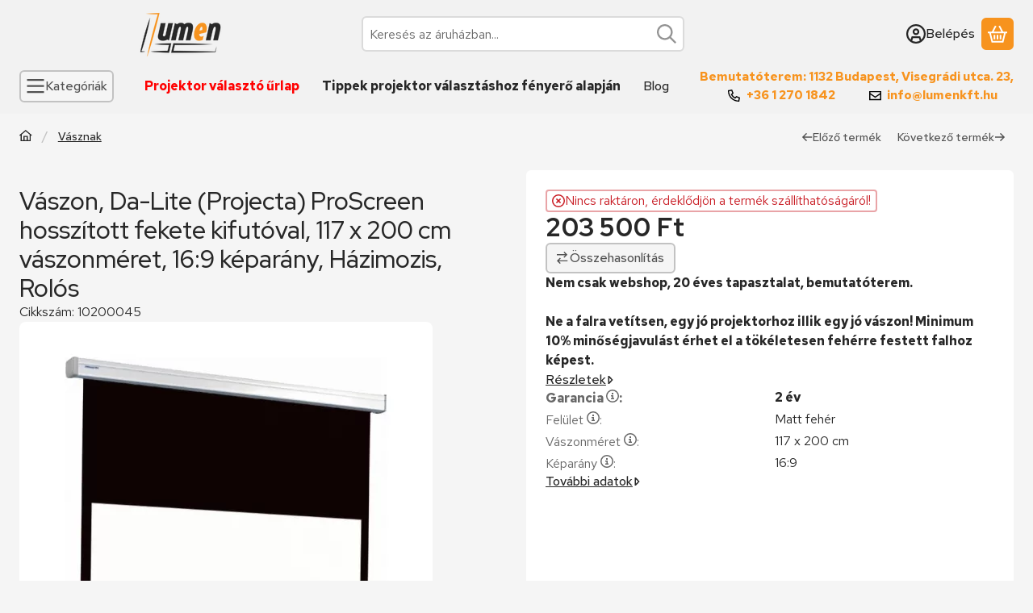

--- FILE ---
content_type: image/svg+xml
request_url: https://www.projektorbolt.hu/!common_design/own/image/logo/svg_dark/logo_partner_frame_onlinepenztarca_hu.svg
body_size: 21469
content:
<svg viewBox="0 0 170 24" fill="none" xmlns="http://www.w3.org/2000/svg">
<g clip-path="url(#clip0_424_10554)">
<mask id="mask0_424_10554" style="mask-type:luminance" maskUnits="userSpaceOnUse" x="0" y="0" width="26" height="24">
<path d="M0.298828 0.043457H25.2159V23.8746H0.298828V0.043457Z" fill="white"/>
</mask>
<g mask="url(#mask0_424_10554)">
<path fill-rule="evenodd" clip-rule="evenodd" d="M22.7747 6.39676H21.4871L15.2305 0.274925C15.1161 0.163332 14.9714 0.0877693 14.8144 0.0575964C14.7624 0.0474198 14.7094 0.0421053 14.6563 0.0421053C14.6034 0.0421806 14.5509 0.0473444 14.4987 0.0575964C14.3419 0.0882389 14.1973 0.163735 14.0826 0.274925L12.2208 2.09599L10.3596 0.274925C10.3215 0.238085 10.2799 0.204956 10.2355 0.175985C10.1465 0.11804 10.0473 0.0778389 9.94306 0.0575964C9.8911 0.047347 9.83828 0.0421215 9.78532 0.0419922C9.73233 0.0420676 9.67979 0.0472313 9.6277 0.0574834C9.47072 0.0880434 9.326 0.163545 9.21113 0.274812L2.95406 6.39676H1.12587C0.966978 6.3956 0.811252 6.44121 0.6781 6.52793C0.633888 6.5571 0.592729 6.58978 0.555188 6.62687C0.517271 6.66358 0.483574 6.7038 0.4541 6.74752C0.424411 6.79084 0.399109 6.83702 0.378566 6.88536C0.357761 6.93398 0.34193 6.98373 0.331301 7.03552C0.320507 7.08696 0.314863 7.13934 0.314453 7.1919V23.0788C0.314755 23.1313 0.320371 23.1834 0.331301 23.2351C0.34193 23.2867 0.357685 23.3368 0.378566 23.3853C0.39892 23.4338 0.424097 23.4798 0.4541 23.5232C0.483499 23.5668 0.517195 23.6071 0.555188 23.6442C0.592729 23.6808 0.633888 23.714 0.677987 23.7426C0.72201 23.7714 0.768559 23.7957 0.817633 23.8155C0.866632 23.8353 0.91695 23.85 0.968587 23.8596C1.02071 23.8694 1.07284 23.8743 1.12587 23.8739H22.7747C23.0117 23.8754 23.2477 23.8426 23.4752 23.7763C23.5512 23.7537 23.6255 23.7281 23.6988 23.6985C23.772 23.6688 23.8436 23.6363 23.9134 23.5995C23.9834 23.563 24.0515 23.5231 24.1175 23.4798C24.1836 23.4369 24.2475 23.3907 24.3091 23.3412C24.4321 23.2424 24.545 23.1318 24.6461 23.0108C24.697 22.9507 24.7447 22.888 24.7894 22.8226C24.8336 22.7576 24.8748 22.6906 24.913 22.6217C24.9505 22.5523 24.9849 22.4815 25.0163 22.4091C25.0474 22.3367 25.0746 22.263 25.0981 22.1879C25.1219 22.1125 25.1419 22.0363 25.1581 21.9595C25.1745 21.8822 25.1868 21.8045 25.1952 21.7263C25.2037 21.6476 25.2085 21.5695 25.2093 21.4905V8.78014C25.2085 8.7011 25.2037 8.62297 25.1952 8.54438C25.1865 8.46608 25.1742 8.38823 25.1581 8.31111C25.1419 8.23429 25.1219 8.15816 25.0981 8.0827C25.0745 8.00762 25.0471 7.93386 25.0159 7.86141C24.9848 7.78911 24.9505 7.71825 24.913 7.64906C24.875 7.58013 24.8337 7.51304 24.7894 7.44801C24.7001 7.31796 24.5984 7.19683 24.4859 7.08629C24.4294 7.03111 24.3704 6.97883 24.3088 6.92946C24.2474 6.8801 24.1835 6.83383 24.1175 6.79083C24.0515 6.74754 23.9834 6.70758 23.9134 6.67108C23.8436 6.63482 23.772 6.60184 23.6988 6.57214C23.6256 6.54266 23.551 6.51685 23.4752 6.4948C23.3238 6.45004 23.1683 6.4205 23.011 6.4066C22.9325 6.39958 22.8536 6.39629 22.7747 6.39676ZM14.656 1.95996L19.1903 6.39676H16.6161L13.3689 3.21972L14.656 1.95996ZM9.78487 1.95996L11.6462 3.78113L14.3193 6.39676H5.25048L9.78487 1.95996ZM20.3388 21.49C20.3379 21.5426 20.3321 21.5949 20.3216 21.6464C20.3109 21.6979 20.295 21.7482 20.2743 21.7966C20.2535 21.8447 20.2282 21.8909 20.1988 21.9343C20.1689 21.9776 20.135 22.0179 20.0976 22.0549C20.06 22.0918 20.0189 22.1248 19.9748 22.1534C19.9308 22.1826 19.8842 22.2069 19.8352 22.2262C19.7373 22.2658 19.6325 22.2858 19.5269 22.285H1.93775V7.98568H19.5272C19.5804 7.98568 19.6324 7.98998 19.6841 7.9997C19.7878 8.01965 19.8866 8.05959 19.9751 8.1173C20.0635 8.17482 20.1396 8.24922 20.1991 8.33623C20.2586 8.42323 20.3003 8.52114 20.3219 8.62432C20.3325 8.67604 20.3382 8.72813 20.3391 8.78059V11.1631H17.9041C15.666 11.1631 13.8448 12.9446 13.8448 15.1349C13.8448 17.3257 15.666 19.1071 17.9041 19.1071H20.3391V21.49H20.3388ZM23.5857 21.49C23.5853 21.5426 23.5797 21.595 23.569 21.6464C23.5582 21.6979 23.5424 21.7482 23.5217 21.7966C23.5009 21.8447 23.4756 21.8909 23.4462 21.9343C23.4162 21.9776 23.3824 22.0179 23.345 22.0549C23.3074 22.0918 23.2663 22.1248 23.2222 22.1534C23.1781 22.1826 23.1316 22.2069 23.0826 22.2262C22.9847 22.2658 22.8799 22.2858 22.7743 22.285H21.8229C21.9156 22.0302 21.9628 21.7612 21.9625 21.49V19.1071H23.5857V21.49ZM23.5857 17.5183H17.9037C17.8245 17.5199 17.7453 17.5175 17.666 17.5112C17.5871 17.5049 17.5086 17.4949 17.4306 17.4812C17.2747 17.4528 17.1219 17.4093 16.9744 17.3513C16.9007 17.3221 16.8285 17.2894 16.7579 17.2532C16.6876 17.2168 16.6191 17.177 16.5526 17.1339C16.4196 17.0479 16.2956 16.9488 16.1824 16.838C16.0692 16.7274 15.9673 16.6058 15.8781 16.4751C15.8335 16.4096 15.7922 16.3419 15.7544 16.2722C15.7166 16.2029 15.6822 16.1317 15.6515 16.059C15.6207 15.9861 15.5937 15.9116 15.5707 15.8359C15.5472 15.7603 15.5276 15.6837 15.5119 15.6062C15.4964 15.5286 15.4846 15.4503 15.4766 15.3716C15.4606 15.2143 15.4606 15.0558 15.4766 14.8986C15.4846 14.8195 15.4964 14.7413 15.512 14.6641C15.5277 14.5864 15.5473 14.5098 15.5708 14.4343C15.5936 14.3588 15.6205 14.2845 15.6515 14.2113C15.6825 14.1384 15.7164 14.0673 15.7544 13.9979C15.7919 13.9282 15.8336 13.861 15.8781 13.7952C16.0121 13.5989 16.1745 13.4235 16.36 13.2748C16.4219 13.2255 16.4861 13.1792 16.5526 13.1362C16.6856 13.0499 16.8269 12.9771 16.9744 12.9189C17.1219 12.8609 17.2747 12.8174 17.4306 12.7891C17.5089 12.7753 17.5874 12.7653 17.666 12.759C17.7453 12.7527 17.8246 12.7503 17.9037 12.7519H23.5866V17.5183H23.5857ZM23.5857 11.1632H21.9629V8.78014C21.963 8.50673 21.9163 8.24176 21.8229 7.98523H22.7743C22.8799 7.98446 22.9846 8.00424 23.0826 8.04346C23.1316 8.06336 23.1781 8.08764 23.2222 8.11628C23.2663 8.1453 23.3073 8.17828 23.345 8.21522C23.3825 8.25197 23.4165 8.29211 23.4462 8.33587C23.4757 8.37918 23.5013 8.42509 23.5217 8.47371C23.5424 8.52233 23.5583 8.57208 23.569 8.62387C23.58 8.67513 23.5857 8.72722 23.5861 8.78014V11.1632H23.5857ZM17.7005 14.3054C17.7562 14.3064 17.8113 14.3127 17.8657 14.3244C17.9201 14.3363 17.973 14.3534 18.0242 14.3756C18.1779 14.4424 18.3085 14.553 18.3995 14.6937C18.4906 14.8343 18.5382 14.9987 18.5362 15.1662C18.5346 15.2774 18.5113 15.3873 18.4677 15.4896C18.4457 15.5404 18.4191 15.5889 18.3878 15.6349C18.3249 15.7269 18.2444 15.8056 18.151 15.8664C18.1046 15.8968 18.0556 15.9224 18.004 15.9433C17.9522 15.9641 17.8989 15.9797 17.8441 15.99C17.7893 16.0006 17.7341 16.0058 17.6785 16.0055C17.623 16.0051 17.5677 15.9993 17.5133 15.9883C17.4589 15.9768 17.4057 15.9604 17.3543 15.9392C17.2516 15.896 17.1583 15.8333 17.0795 15.7546C17.0014 15.6754 16.9392 15.582 16.8962 15.4794C16.8753 15.428 16.8592 15.3748 16.8481 15.3204C16.8373 15.266 16.8319 15.2107 16.8318 15.1553C16.8324 15.0987 16.8385 15.0429 16.8499 14.9878C16.8617 14.9327 16.8787 14.8789 16.9006 14.827C16.9227 14.7754 16.9497 14.7263 16.9815 14.6794C17.0134 14.6331 17.0498 14.5899 17.09 14.5505C17.1303 14.5112 17.174 14.476 17.2212 14.4449C17.3638 14.3521 17.5307 14.3036 17.7009 14.3054H17.7005Z" fill="black"/>
</g>
<path d="M38.0128 20.684C37.2023 20.684 36.5062 20.5179 35.9244 20.1858C35.3436 19.8526 34.8966 19.3873 34.5834 18.79C34.2713 18.1919 34.1152 17.4975 34.1152 16.7069C34.1152 15.9143 34.2713 15.2194 34.5834 14.6222C34.8966 14.024 35.3436 13.5581 35.9244 13.2246C36.5062 12.8916 37.2023 12.7246 38.0128 12.7246C38.8219 12.7246 39.5167 12.8916 40.0975 13.2246C40.6793 13.5581 41.1263 14.024 41.4386 14.6222C41.7518 15.2192 41.9085 15.9146 41.9085 16.7069C41.9085 17.4975 41.7518 18.1919 41.4386 18.79C41.1263 19.3872 40.6793 19.8525 40.0975 20.1858C39.5169 20.5179 38.8219 20.684 38.0128 20.684ZM38.0269 18.8324C38.3211 18.8324 38.5703 18.7423 38.7743 18.5621C38.9792 18.381 39.1356 18.1292 39.2443 17.8077C39.3538 17.4861 39.4086 17.1145 39.4086 16.6928C39.4086 16.2643 39.3537 15.8888 39.2443 15.5674C39.1357 15.2458 38.979 14.9949 38.7742 14.8147C38.5702 14.6335 38.3211 14.5428 38.0268 14.5427C37.7216 14.5428 37.4643 14.6334 37.2549 14.8147C37.0463 14.9949 36.8873 15.2458 36.7778 15.5674C36.6693 15.8891 36.6152 16.2642 36.6153 16.6928C36.6153 17.1145 36.6691 17.4861 36.7778 17.8077C36.8874 18.1292 37.0463 18.381 37.2549 18.562C37.4643 18.7423 37.7216 18.8324 38.0269 18.8324ZM45.6236 16.1398V20.5391H43.1694V12.8253H45.5034V14.2422H45.59C45.7605 13.7701 46.0514 13.3991 46.4627 13.1292C46.8749 12.8598 47.3656 12.7246 47.9345 12.7246C48.4761 12.7246 48.9473 12.846 49.3479 13.0887C49.7482 13.3315 50.0599 13.6699 50.2826 14.1045C50.5051 14.5381 50.6146 15.044 50.6112 15.6221V20.5391H48.1553V16.1045C48.1588 15.676 48.0502 15.3412 47.8302 15.1009C47.6111 14.8596 47.3078 14.7389 46.9203 14.7387C46.6623 14.7387 46.435 14.7953 46.2384 14.9084C46.0428 15.0205 45.8921 15.18 45.7861 15.3871C45.6809 15.5947 45.6271 15.8456 45.6236 16.1398ZM54.5918 10.2546V20.5391H52.1378V10.2546H54.5918ZM56.1499 20.5391V12.8253H58.6039V20.5391H56.1499ZM57.3796 11.926C57.0341 11.926 56.7382 11.812 56.4908 11.5833C56.2436 11.3535 56.1199 11.0761 56.1199 10.7511C56.1199 10.4297 56.2436 10.1547 56.4908 9.92597C56.7382 9.69643 57.0341 9.58154 57.3796 9.58154C57.7281 9.58154 58.0249 9.69635 58.27 9.92597C58.5162 10.1547 58.6393 10.4297 58.6393 10.7511C58.6393 11.0761 58.5162 11.3535 58.27 11.5833C58.0249 11.812 57.7281 11.926 57.3796 11.926ZM62.616 16.1398V20.5391H60.162V12.8253H62.4958V14.2422H62.5826C62.7531 13.7701 63.044 13.3991 63.4553 13.1292C63.8674 12.8598 64.3582 12.7246 64.9271 12.7246C65.4686 12.7246 65.9397 12.846 66.3405 13.0887C66.7406 13.3315 67.0525 13.6699 67.2751 14.1045C67.4977 14.5381 67.6072 15.044 67.6037 15.6221V20.5391H65.1479V16.1045C65.1514 15.676 65.0427 15.3412 64.8228 15.1009C64.6037 14.8596 64.3004 14.7389 63.9129 14.7387C63.6549 14.7387 63.4275 14.7953 63.2309 14.9084C63.0353 15.0205 62.8846 15.18 62.7786 15.3871C62.6735 15.5947 62.6197 15.8456 62.616 16.1398ZM72.7346 20.684C71.9275 20.684 71.232 20.5245 70.648 20.2052C70.0637 19.8863 69.6149 19.4295 69.3017 18.8359C68.9896 18.2412 68.8335 17.5333 68.8335 16.7123C68.8335 15.9161 68.9908 15.2194 69.3053 14.6222C69.6197 14.024 70.0631 13.5581 70.6356 13.2246C71.2081 12.8916 71.8829 12.7246 72.6603 12.7246C73.2089 12.7246 73.7108 12.8103 74.1657 12.9808C74.6214 13.1517 75.0147 13.4049 75.3458 13.7405C75.6781 14.0752 75.9361 14.4881 76.1197 14.979C76.3035 15.4692 76.3954 16.0304 76.3954 16.6627V17.2741H69.6921V15.8482H74.1109C74.1073 15.5882 74.0455 15.3561 73.9254 15.1521C73.8052 14.9473 73.64 14.7874 73.4307 14.6716C73.2209 14.5562 72.9806 14.4985 72.7098 14.4985C72.4351 14.4985 72.189 14.5598 71.9713 14.6822C71.7588 14.7996 71.5809 14.9708 71.4554 15.1786C71.3281 15.3871 71.261 15.6239 71.254 15.8889V17.3395C71.254 17.6553 71.3158 17.9309 71.4394 18.1663C71.5631 18.402 71.7386 18.5852 71.966 18.7158C72.1944 18.8465 72.4659 18.9119 72.7805 18.9119C72.9984 18.9119 73.1956 18.8818 73.3723 18.8217C73.5499 18.7618 73.7027 18.6734 73.8299 18.5568C73.9572 18.4392 74.0526 18.2949 74.1161 18.1238L76.3706 18.1893C76.2774 18.6946 76.0725 19.1339 75.7557 19.5073C75.4387 19.8809 75.0244 20.1707 74.5119 20.3765C74.0005 20.5816 73.4081 20.684 72.7346 20.684ZM77.6567 20.5391V10.2546H81.9041C82.6742 10.2546 83.3397 10.4047 83.9006 10.705C84.4611 11.0043 84.8934 11.4207 85.1974 11.9542C85.5023 12.4877 85.6548 13.1079 85.6549 13.8146C85.6549 14.5249 85.5 15.1457 85.1903 15.6768C84.8816 16.2068 84.4403 16.6176 83.867 16.9082C83.2944 17.1992 82.6153 17.3447 81.8298 17.3447H79.208V15.387H81.367C81.7415 15.387 82.0551 15.3216 82.3087 15.1909C82.5618 15.0603 82.7532 14.8771 82.8829 14.6414C83.0136 14.4047 83.079 14.1291 83.079 13.8146C83.079 13.4968 83.0136 13.2217 82.8829 12.9895C82.753 12.7563 82.5613 12.5761 82.3069 12.4489C82.0523 12.3216 81.739 12.258 81.367 12.258H80.1425V20.539L77.6567 20.5391ZM90.3347 20.684C89.5276 20.684 88.8321 20.5245 88.2482 20.2052C87.6638 19.8863 87.215 19.4295 86.9019 18.8359C86.5897 18.2412 86.4336 17.5333 86.4336 16.7123C86.4336 15.9161 86.5909 15.2194 86.9054 14.6222C87.2199 14.024 87.6633 13.5581 88.2357 13.2246C88.8082 12.8916 89.4831 12.7246 90.2605 12.7246C90.8091 12.7246 91.3109 12.8103 91.7658 12.9808C92.2215 13.1517 92.6149 13.4049 92.946 13.7405C93.2781 14.0752 93.536 14.4881 93.7198 14.979C93.9036 15.4692 93.9955 16.0304 93.9955 16.6627V17.2741H87.2923V15.8482H91.711C91.7075 15.5882 91.6457 15.3561 91.5256 15.1521C91.4054 14.9473 91.2402 14.7874 91.0308 14.6716C90.821 14.5562 90.5807 14.4985 90.3099 14.4985C90.0353 14.4985 89.7891 14.5598 89.5715 14.6822C89.3589 14.7996 89.181 14.9708 89.0555 15.1786C88.9283 15.3871 88.8612 15.6239 88.8542 15.8889V17.3395C88.8542 17.6553 88.916 17.9309 89.0397 18.1663C89.1633 18.402 89.3388 18.5852 89.5661 18.7158C89.7946 18.8465 90.066 18.9119 90.3806 18.9119C90.5985 18.9119 90.7958 18.8818 90.9726 18.8217C91.1502 18.7617 91.3027 18.6734 91.4301 18.5568C91.5573 18.4392 91.6527 18.2949 91.7164 18.1238L93.9707 18.1893C93.8776 18.6946 93.6726 19.1339 93.3559 19.5073C93.0389 19.8809 92.6243 20.1706 92.1121 20.3765C91.6007 20.5816 91.0082 20.6841 90.3346 20.6841M89.37 11.8466L90.384 9.58166H92.559L91.0431 11.8465L89.37 11.8466ZM97.7109 16.1398V20.5391H95.2568V12.8253H97.5907V14.2422H97.6774C97.8479 13.7701 98.1388 13.3991 98.5501 13.1292C98.9623 12.8598 99.453 12.7246 100.022 12.7246C100.563 12.7246 101.035 12.846 101.435 13.0887C101.835 13.3315 102.147 13.6699 102.37 14.1045C102.593 14.5381 102.702 15.044 102.699 15.6221V20.5391H100.243V16.1045C100.246 15.676 100.138 15.3412 99.9176 15.1009C99.6985 14.8596 99.3952 14.7389 99.0077 14.7387C98.7497 14.7387 98.5224 14.7953 98.3258 14.9084C98.1302 15.0205 97.9794 15.18 97.8735 15.3871C97.7683 15.5947 97.7145 15.8456 97.7109 16.1398ZM104.245 20.5391V19.1381L107.821 14.7848V14.7334H104.37V12.8253H110.748V14.3624L107.434 18.5798V18.631H110.868V20.5391H104.245ZM116.809 12.8253V14.6327H111.943V12.8253H116.809ZM112.962 10.9772H115.418V18.1133C115.418 18.2644 115.442 18.3854 115.491 18.4772C115.539 18.5692 115.609 18.6346 115.703 18.6734C115.797 18.7122 115.909 18.7316 116.04 18.7316C116.134 18.7317 116.234 18.7223 116.339 18.7034C116.419 18.6901 116.498 18.6742 116.577 18.6557L116.948 20.4277C116.832 20.4622 116.666 20.5037 116.453 20.5532C116.241 20.6036 115.988 20.6362 115.694 20.6505C115.118 20.6761 114.625 20.6084 114.215 20.4472C113.805 20.2848 113.492 20.031 113.275 19.6857C113.06 19.3409 112.955 18.9074 112.962 18.3854V10.9772ZM120.237 20.6698C119.745 20.6698 119.308 20.5874 118.928 20.4225C118.549 20.2564 118.25 20.0049 118.031 19.6681C117.812 19.3315 117.702 18.9082 117.702 18.3994C117.702 17.971 117.777 17.6094 117.928 17.3147C118.079 17.0206 118.286 16.7811 118.55 16.5973C118.815 16.4128 119.119 16.2723 119.464 16.1769C119.808 16.0815 120.177 16.0175 120.57 15.9844C121.008 15.9446 121.36 15.9022 121.628 15.8572C121.896 15.8112 122.091 15.7458 122.213 15.661C122.335 15.5752 122.396 15.4539 122.396 15.297V15.2705C122.396 15.0139 122.307 14.8156 122.13 14.6751C121.953 14.5337 121.713 14.4631 121.412 14.4631C121.088 14.4631 120.828 14.5337 120.63 14.6751C120.432 14.8155 120.306 15.0093 120.253 15.2564L117.988 15.1751C118.055 14.7066 118.229 14.2873 118.508 13.9171C118.787 13.5474 119.171 13.2565 119.661 13.0444C120.153 12.8315 120.743 12.7246 121.434 12.7246C121.926 12.7246 122.379 12.7824 122.794 12.8978C123.208 13.0135 123.57 13.1813 123.877 13.4013C124.185 13.6204 124.425 13.8889 124.594 14.207C124.764 14.5251 124.849 14.8884 124.849 15.297V20.5391H122.538V19.4649H122.478C122.34 19.7254 122.164 19.9464 121.951 20.1275C121.739 20.3077 121.49 20.4431 121.204 20.5338C120.918 20.6243 120.595 20.6698 120.237 20.6698ZM120.995 19.062C121.26 19.0621 121.499 19.0085 121.711 18.9012C121.924 18.7943 122.094 18.6466 122.222 18.4579C122.349 18.2683 122.412 18.048 122.412 17.7971V17.0638C122.342 17.1006 122.257 17.1341 122.158 17.1645C122.06 17.1954 121.952 17.2242 121.834 17.2511C121.718 17.2771 121.597 17.3001 121.472 17.3201C121.349 17.3403 121.23 17.3585 121.117 17.3747C120.886 17.4126 120.69 17.4698 120.527 17.5462C120.365 17.623 120.24 17.7224 120.154 17.8447C120.069 17.9675 120.027 18.1124 120.027 18.2793C120.027 18.5338 120.118 18.7282 120.301 18.8624C120.483 18.9959 120.715 19.062 120.995 19.062ZM120.67 11.8465L121.684 9.58154H123.859L122.343 11.8464L120.67 11.8465ZM126.345 20.5391V12.8253H128.73V14.2317H128.809C128.951 13.723 129.18 13.3437 129.498 13.0939C129.816 12.8443 130.186 12.7194 130.608 12.7194C130.721 12.7195 130.838 12.7272 130.958 12.7423C131.079 12.7577 131.191 12.7807 131.295 12.8113V14.9454C131.178 14.9056 131.025 14.8738 130.836 14.85C130.646 14.8266 130.477 14.8148 130.331 14.8147C130.039 14.8147 129.777 14.8795 129.544 15.0091C129.316 15.1341 129.126 15.32 128.997 15.5462C128.865 15.775 128.799 16.0426 128.799 16.3501V20.5391H126.345ZM135.499 20.684C134.685 20.684 133.988 20.5168 133.407 20.1823C132.826 19.8478 132.38 19.3819 132.068 18.7847C131.757 18.1866 131.601 17.494 131.601 16.7069C131.601 15.9181 131.757 15.2245 132.07 14.6275C132.383 14.0293 132.83 13.5629 133.411 13.2282C133.992 12.8924 134.687 12.7246 135.494 12.7246C136.206 12.7246 136.828 12.8535 137.358 13.1115C137.889 13.3696 138.304 13.7342 138.603 14.2051C138.903 14.6751 139.062 15.2263 139.079 15.8589H136.783C136.736 15.4645 136.603 15.1553 136.384 14.9313C136.165 14.7064 135.88 14.594 135.529 14.5939C135.244 14.5939 134.994 14.6734 134.78 14.8325C134.565 14.9915 134.399 15.2259 134.28 15.5356C134.161 15.8455 134.101 16.2277 134.101 16.6822C134.101 17.1381 134.161 17.5227 134.28 17.836C134.399 18.148 134.565 18.3836 134.78 18.5427C134.994 18.7017 135.244 18.7811 135.529 18.7811C135.756 18.7811 135.957 18.7329 136.133 18.6363C136.309 18.5386 136.454 18.3955 136.568 18.207C136.682 18.0175 136.754 17.7872 136.783 17.5161H139.079C139.055 18.1522 138.896 18.7081 138.603 19.1839C138.311 19.6588 137.901 20.0275 137.374 20.29C136.846 20.5525 136.221 20.6838 135.499 20.684ZM142.512 20.6698C142.02 20.6698 141.584 20.5874 141.203 20.4225C140.824 20.2564 140.525 20.0049 140.306 19.6681C140.087 19.3315 139.977 18.9082 139.977 18.3994C139.977 17.971 140.052 17.6094 140.203 17.3147C140.354 17.0206 140.561 16.7811 140.825 16.5973C141.09 16.4128 141.394 16.2723 141.739 16.1769C142.084 16.0816 142.452 16.0174 142.845 15.9844C143.283 15.9446 143.635 15.9022 143.903 15.8572C144.171 15.8112 144.366 15.7458 144.488 15.661C144.61 15.5752 144.671 15.4539 144.672 15.297V15.2705C144.672 15.0139 144.582 14.8156 144.405 14.6751C144.228 14.5337 143.989 14.4631 143.687 14.4631C143.363 14.4631 143.102 14.5337 142.905 14.6751C142.707 14.8155 142.581 15.0093 142.528 15.2564L140.263 15.1751C140.331 14.7066 140.504 14.2873 140.783 13.9171C141.062 13.5474 141.446 13.2565 141.936 13.0444C142.428 12.8315 143.018 12.7246 143.709 12.7246C144.201 12.7246 144.654 12.7824 145.069 12.8978C145.484 13.0134 145.845 13.1813 146.152 13.4013C146.46 13.6204 146.7 13.8889 146.869 14.207C147.039 14.5251 147.124 14.8884 147.124 15.297V20.5391H144.813V19.4649H144.753C144.615 19.7255 144.439 19.9464 144.226 20.1275C144.014 20.3077 143.765 20.4431 143.479 20.5338C143.193 20.6243 142.87 20.6698 142.512 20.6698ZM143.27 19.062C143.535 19.0621 143.774 19.0085 143.986 18.9012C144.199 18.7944 144.369 18.6465 144.497 18.4579C144.624 18.2683 144.687 18.048 144.687 17.7971V17.0638C144.617 17.1006 144.532 17.1341 144.433 17.1645C144.335 17.1954 144.227 17.2242 144.11 17.2511C143.993 17.2771 143.872 17.3001 143.747 17.3201C143.624 17.3403 143.505 17.3585 143.392 17.3747C143.161 17.4126 142.965 17.4698 142.802 17.5462C142.64 17.623 142.515 17.7225 142.429 17.8447C142.345 17.9675 142.302 18.1124 142.302 18.2793C142.302 18.5338 142.393 18.7282 142.576 18.8624C142.759 18.9959 142.99 19.062 143.27 19.062Z" fill="black"/>
<path d="M150 20.6838C149.638 20.6838 149.329 20.5566 149.073 20.3022C148.817 20.0478 148.691 19.7398 148.694 19.3781C148.691 19.0238 148.817 18.7205 149.073 18.4682C149.329 18.215 149.638 18.0884 150 18.0883C150.342 18.0884 150.644 18.215 150.906 18.4682C151.169 18.7204 151.302 19.0239 151.306 19.3781C151.302 19.6197 151.239 19.8393 151.117 20.0371C150.999 20.2309 150.835 20.3929 150.64 20.5089C150.447 20.6248 150.225 20.6853 150 20.6838ZM155.388 16.1397V20.5389H152.934V10.2544H155.308V14.242H155.393C155.567 13.7663 155.853 13.3947 156.25 13.127C156.646 12.8586 157.133 12.7243 157.709 12.7243C158.251 12.7243 158.722 12.8444 159.124 13.0848C159.526 13.3241 159.838 13.6615 160.061 14.0971C160.283 14.5318 160.393 15.0401 160.389 15.6218V20.5388H157.935V16.1042C157.938 15.6757 157.83 15.3409 157.612 15.1006C157.395 14.8593 157.089 14.7386 156.693 14.7385C156.436 14.7385 156.21 14.795 156.013 14.9081C155.818 15.0202 155.665 15.1798 155.556 15.3868C155.447 15.5944 155.391 15.8453 155.388 16.1396" fill="#D8E838"/>
<mask id="mask1_424_10554" style="mask-type:luminance" maskUnits="userSpaceOnUse" x="161" y="12" width="9" height="9">
<path d="M161.81 12.7778H169.313V20.693H161.81V12.7778Z" fill="white"/>
</mask>
<g mask="url(#mask1_424_10554)">
<path d="M166.892 17.2109V12.8259H169.343V20.5396H167.004V19.1031H166.922C166.751 19.5758 166.461 19.9503 166.051 20.2267C165.641 20.5023 165.147 20.6401 164.567 20.6401C164.042 20.6401 163.58 20.52 163.182 20.2798C162.784 20.0385 162.474 19.7011 162.253 19.2674C162.031 18.8328 161.919 18.3248 161.917 17.7426V12.8257H164.371V17.2603C164.374 17.6787 164.485 18.0085 164.703 18.2497C164.921 18.4913 165.217 18.612 165.592 18.6119C165.837 18.6121 166.057 18.5579 166.253 18.4493C166.448 18.3398 166.603 18.1808 166.719 17.9724C166.834 17.7629 166.892 17.5091 166.892 17.2109Z" fill="#D8E838"/>
</g>
</g>
<defs>
<clipPath id="clip0_424_10554">
<rect width="170" height="24" fill="white"/>
</clipPath>
</defs>
</svg>


--- FILE ---
content_type: image/svg+xml
request_url: https://www.projektorbolt.hu/!common_design/own/image/logo/svg_dark/logo_checkout_cib_box.svg
body_size: 76880
content:
<svg viewBox="0 0 360 25" fill="none" xmlns="http://www.w3.org/2000/svg">
<g clip-path="url(#clip0_80_889)">
<path d="M14.0671 5.35997V5.35875L14.0622 5.3563C13.9667 5.29875 13.8222 5.26569 13.7267 5.30854C13.1108 5.24977 12.5218 5.25589 11.8986 5.26324H11.8802H11.8557C11.5422 5.26691 11.2202 5.27058 10.8969 5.26446C8.28509 5.21181 8.28509 5.21181 8.28509 5.21181C7.67407 5.19467 7.0006 5.19956 6.34304 5.22405C5.85692 5.22895 5.38304 5.2412 4.9006 5.25589C4.39856 5.26936 3.201 5.27303 2.48468 5.27548C2.10264 5.27671 1.90304 5.27793 1.87733 5.27793C1.79284 5.28283 1.68998 5.4016 1.68753 5.49589C1.68631 5.54977 1.71815 5.60977 1.80876 5.61834C1.87488 5.62569 2.30835 5.62691 3.09692 5.62446L3.90019 5.62079C4.11447 5.61956 4.21366 5.62446 4.26019 5.61956L4.26509 5.61834C4.85651 5.55956 5.45039 5.56201 6.02468 5.56569H6.03202H6.06753C6.43855 5.56936 6.82427 5.57059 7.21121 5.55467C7.2908 5.57303 7.37529 5.55589 7.45733 5.53997L7.46957 5.53752C7.50753 5.53018 7.54427 5.52283 7.57978 5.52038C7.66794 5.5461 7.76835 5.54487 7.87488 5.54242C7.97651 5.53997 8.08182 5.53752 8.17733 5.56079V5.56324H8.19325V5.56079C8.27651 5.53262 8.35366 5.54732 8.43447 5.56324C8.43692 5.56324 8.44917 5.56691 8.44917 5.56691C8.48713 5.57303 8.52386 5.58038 8.55937 5.58038C9.30508 5.56079 10.1316 5.58773 11.1614 5.66609C11.1602 5.66609 11.6475 5.71875 11.6475 5.71875H11.6537C12.0859 5.67589 12.5341 5.70895 12.9675 5.74079C12.9688 5.74079 12.9786 5.74079 12.9786 5.74079C13.303 5.76528 13.6104 5.78732 13.9165 5.7812L13.9177 5.7861L13.9361 5.77875L13.9349 5.77507L14.0965 5.6465H14.0977L14.1051 5.63915L14.1039 5.63793C14.159 5.55222 14.1418 5.42977 14.0671 5.35997Z" fill="#E6B801"/>
<path d="M9.74525 10.9094L9.75871 10.9008V10.869L9.74769 9.85265V9.8502V9.84653C9.72933 9.69347 9.72565 9.52571 9.72076 9.34571C9.71586 9.14489 9.71096 8.93551 9.68524 8.75183C9.68035 8.48734 9.6277 8.20571 9.57749 7.93265L9.54198 7.74653L9.53831 7.72938L9.52606 7.71591C9.48688 7.67551 9.47096 7.62408 9.45504 7.5653C9.4428 7.5151 9.42933 7.46367 9.39749 7.41469C9.33014 7.28979 9.22116 7.16857 9.12565 7.06326L9.12075 7.05714C9.09627 7.02653 9.0681 7.00938 9.04484 6.99224C9.03014 6.98245 9.01667 6.9751 9.00076 6.96163L8.97994 6.94326L8.96647 6.94571L8.9481 6.93224C8.86239 6.86367 8.78157 6.83796 8.68851 6.80734L8.68606 6.80612C8.65912 6.76694 8.60892 6.76204 8.57341 6.75959V6.73632L8.52565 6.72775L8.30035 6.69347L8.26606 6.68857L8.24525 6.71551C8.23545 6.72653 8.23423 6.72898 8.18647 6.71183C8.16565 6.70571 8.14116 6.69591 8.11545 6.69347L8.08851 6.68979L8.07627 6.70326C8.06892 6.69836 8.06035 6.69347 8.05055 6.68612L7.95627 6.65918L7.94892 6.70326C7.90851 6.70326 7.87178 6.71061 7.84116 6.72653H7.79463H7.69178H7.55341L7.56933 6.7804L7.56688 6.78285C7.50565 6.76694 7.45912 6.80489 7.43341 6.82571C7.42851 6.82938 7.42361 6.83306 7.41994 6.83551C7.37218 6.8453 7.34402 6.86489 7.3232 6.87959C7.30851 6.89061 7.30484 6.89428 7.29137 6.89551L7.2681 6.89796L7.25218 6.9151C7.23137 6.94081 7.16769 6.9702 7.13096 6.98489L7.05504 7.01918L7.07218 7.03632C7.05994 7.04122 7.0477 7.04979 7.03667 7.05959H7.01953H6.96443V7.11714V7.11836C6.96075 7.11714 6.95831 7.11714 6.95586 7.11714L6.91423 7.09877C6.91178 7.09755 6.88484 7.13428 6.88484 7.13428C6.83953 7.19551 6.78198 7.25796 6.71953 7.32408C6.64851 7.40122 6.57382 7.48081 6.51627 7.56653L6.49912 7.59224L6.51014 7.61918C6.49667 7.62653 6.46116 7.64979 6.45627 7.69143C6.4281 7.72204 6.42198 7.76245 6.41708 7.78939C6.41586 7.79796 6.41463 7.80898 6.41218 7.8151C6.38157 7.85061 6.37545 7.88734 6.37055 7.91551C6.36688 7.93632 6.36565 7.94857 6.35708 7.95959L6.31912 8.00612L6.33627 8.01836C6.32525 8.0453 6.32524 8.07347 6.32524 8.09183C6.32524 8.10041 6.32525 8.10898 6.32402 8.11387L6.29953 8.12979L6.30565 8.16653C6.31545 8.23755 6.30565 8.30489 6.29708 8.37347C6.28851 8.44204 6.27994 8.51061 6.28606 8.58775C6.2579 8.62938 6.26402 8.67959 6.27014 8.71143C6.27137 8.72122 6.27382 8.73591 6.27259 8.74326L6.23708 8.77142L6.2628 8.81551C6.28116 8.84857 6.26769 8.9 6.25178 8.95142C6.23831 8.99918 6.22116 9.05796 6.23831 9.10939C6.23463 9.11306 6.22973 9.11796 6.22606 9.12285C6.21994 9.13143 6.21382 9.14734 6.21504 9.16571C6.21504 9.20367 6.21137 9.21714 6.21014 9.21959L6.18321 9.27469L6.17953 9.29673L6.22729 9.33224C6.22239 9.36408 6.22606 9.39469 6.22973 9.42285C6.23586 9.45959 6.23831 9.47428 6.22606 9.48898L6.19545 9.54408L6.22606 9.57959C6.22606 9.58326 6.22606 9.58571 6.22606 9.59061C6.22484 9.61387 6.22116 9.6604 6.253 9.69224C6.253 9.69836 6.25422 9.70449 6.25667 9.70938L6.20157 9.72285L6.23831 9.8C6.23708 9.80612 6.23463 9.81347 6.23341 9.82081C6.22729 9.84285 6.21627 9.88816 6.24076 9.92612C6.22361 9.9702 6.23463 10.0143 6.24198 10.0437C6.2432 10.0522 6.24688 10.062 6.2481 10.0706C6.19545 10.1245 6.22116 10.198 6.23463 10.2384C6.21014 10.2751 6.21627 10.318 6.22116 10.3461L6.15137 10.3706L6.22361 10.4441C6.21994 10.46 6.21994 10.4784 6.23096 10.4992C6.23953 10.5114 6.25055 10.5188 6.26157 10.5249L6.23953 10.531C6.23953 10.5335 6.24075 10.5359 6.2432 10.5384L6.26892 10.6045L6.26769 10.6118C6.26157 10.651 6.27137 10.6878 6.28974 10.7171C6.28239 10.7269 6.27994 10.738 6.27749 10.749L6.24933 10.7759L6.27749 10.8163C6.29831 10.8469 6.29096 10.8873 6.27382 10.9486C6.26035 11.0049 6.2432 11.0747 6.27627 11.1347L6.23586 11.1726L6.28606 11.2094C6.28484 11.2118 6.28239 11.2131 6.28239 11.2155C6.26892 11.24 6.24565 11.2841 6.27504 11.3306L6.27259 11.3245C6.28239 11.3478 6.27749 11.3857 6.27259 11.4237C6.26647 11.4812 6.2579 11.551 6.28851 11.6196L6.27994 11.6894L6.28116 11.6796C6.27259 11.7065 6.27994 11.7286 6.28729 11.7469L6.26525 11.7567L6.27994 11.8045C6.29586 11.8535 6.29586 11.9159 6.29586 11.9796C6.29586 12.1033 6.29708 12.2429 6.40729 12.3469L6.43055 12.3702L6.46239 12.3616C6.54443 12.3371 6.5481 12.2551 6.55055 12.211C6.55178 12.2012 6.55178 12.1926 6.553 12.1853L6.55423 12.1731L6.55055 12.1608C6.51749 12.0506 6.53096 11.9012 6.54443 11.7727C6.5481 11.7371 6.55055 11.7053 6.553 11.6735L6.55423 11.6575L6.54688 11.6441C6.52484 11.5988 6.52973 11.5535 6.53586 11.502C6.54075 11.4555 6.54688 11.4029 6.53096 11.349C6.54933 11.1102 6.53831 10.8286 6.52851 10.58C6.52484 10.4747 6.51994 10.3755 6.51994 10.2837V10.2812L6.51871 10.2775C6.50524 10.1588 6.50892 10.0339 6.51259 9.91265C6.51626 9.80245 6.51871 9.69102 6.50892 9.58571C6.53586 9.46694 6.53341 9.35918 6.53096 9.24285C6.52974 9.1902 6.52974 9.13755 6.53096 9.08122L6.53218 9.06653L6.52729 9.0604C6.553 9.02857 6.5579 8.99796 6.54565 8.96612C6.5579 8.92326 6.56035 8.88163 6.56035 8.84245C6.56157 8.81306 6.5628 8.7849 6.56892 8.75918L6.57259 8.74571L6.56892 8.73224C6.56157 8.70653 6.56769 8.67836 6.57382 8.64775C6.58361 8.60979 6.59218 8.56571 6.57627 8.52163C6.62035 8.43347 6.63014 8.32326 6.63872 8.21796L6.64239 8.18122C6.64606 8.15796 6.63749 8.13592 6.62035 8.11632C6.62035 8.11387 6.62035 8.11265 6.62035 8.11265C6.62035 8.0649 6.64361 8.02816 6.67545 7.97918C6.70851 7.92653 6.74525 7.86898 6.75504 7.78571L6.75749 7.77224L6.75627 7.76979C6.75994 7.76612 6.76484 7.76245 6.76851 7.75877C6.78933 7.74163 6.82116 7.71469 6.81994 7.67306C6.81994 7.66571 6.81872 7.65836 6.81627 7.65102C6.85545 7.61551 6.87872 7.57387 6.90076 7.53836C6.93382 7.48449 6.95708 7.4453 7.02076 7.42694L7.05259 7.41836L7.06116 7.38775C7.06974 7.35224 7.10035 7.33142 7.1481 7.30204C7.18484 7.28 7.22525 7.25306 7.25463 7.2151C7.29627 7.22 7.32075 7.20775 7.33545 7.19306C7.38443 7.18081 7.42239 7.15265 7.45422 7.12694C7.50688 7.0853 7.52402 7.07673 7.55953 7.09142L7.59504 7.10734L7.61831 7.0853H7.62198C7.6379 7.08041 7.66729 7.07306 7.68321 7.0449C7.6979 7.04245 7.71259 7.03877 7.72484 7.03387C7.753 7.02408 7.76035 7.02163 7.77137 7.02775C7.78116 7.03387 7.80076 7.04122 7.82402 7.0351L7.82647 7.04L7.8681 7.0351L7.9232 7.02898C8.08606 7.00694 8.22688 6.98979 8.35422 7.05836L8.39953 7.08285L8.42647 7.04122C8.43259 7.04734 8.43749 7.05469 8.44361 7.06081C8.47667 7.09632 8.533 7.16 8.61504 7.14653C8.63341 7.16245 8.65423 7.17469 8.67259 7.18571C8.67872 7.18938 8.68851 7.19551 8.69463 7.2004V7.20285L8.70688 7.21877C8.73259 7.25306 8.78647 7.26898 8.83055 7.2702C8.92606 7.37061 9.02402 7.50898 9.02402 7.56898V7.6253H9.06565C9.06688 7.62653 9.06688 7.62775 9.06688 7.62775C9.08402 7.70245 9.10484 7.79428 9.16239 7.85551C9.14647 7.89347 9.15994 7.93877 9.16729 7.95836C9.16729 7.96449 9.17096 7.97306 9.17218 7.97918L9.15871 8.02081L9.19545 8.05877L9.20402 8.06367C9.20157 8.10163 9.21994 8.13836 9.23218 8.16285C9.23586 8.1702 9.23831 8.17755 9.24076 8.18489L9.23218 8.20571C9.18076 8.30245 9.24933 8.35632 9.28239 8.38204C9.28729 8.38571 9.29218 8.38938 9.29586 8.39183C9.27014 8.41143 9.27014 8.43224 9.26525 8.46775L9.27014 8.51061L9.28729 8.53877H9.28851C9.28851 8.54 9.28973 8.54245 9.29096 8.5449C9.29341 8.55224 9.29708 8.56449 9.30443 8.57796L9.28484 8.59632L9.27137 8.64775L9.30198 8.68693L9.3228 8.69796C9.3228 8.72122 9.33137 8.74204 9.33871 8.75551C9.33994 8.75796 9.33994 8.76163 9.34116 8.76408L9.33627 8.78979C9.3179 8.88285 9.29341 9.00285 9.35218 9.09959C9.34973 9.10204 9.34851 9.10326 9.34729 9.10449C9.32035 9.14 9.32647 9.18041 9.33137 9.21102C9.33382 9.22081 9.33627 9.23673 9.33504 9.24285L9.32157 9.30041C9.32157 9.30285 9.33994 9.30775 9.35586 9.31142C9.35463 9.31755 9.35218 9.32244 9.35096 9.32979L9.33871 9.39592H9.36076C9.35831 9.41918 9.35586 9.44 9.35586 9.45959C9.35586 9.49387 9.35463 9.51592 9.34239 9.53428L9.33749 9.54285L9.33627 9.55143C9.31912 9.61265 9.34239 9.6702 9.36076 9.71673C9.36443 9.7253 9.36688 9.7351 9.37055 9.74367C9.36076 9.75347 9.35096 9.76938 9.35218 9.79142C9.35218 9.79632 9.35463 9.80122 9.35586 9.80489L9.34361 9.81836L9.35463 9.85143C9.35953 9.86979 9.37178 9.88204 9.38647 9.88816L9.37667 9.89183C9.37423 9.89183 9.37423 9.93469 9.37423 9.93469V9.95183L9.33871 9.96041L9.35586 9.99714C9.34729 10.0143 9.33871 10.04 9.34729 10.0669L9.3228 10.1098C9.32402 10.1086 9.32769 10.1367 9.34851 10.1465C9.32647 10.2237 9.3828 10.28 9.41463 10.3131C9.42933 10.3278 9.4379 10.3388 9.44402 10.3473H9.41708L9.4379 10.4196V10.422C9.433 10.4269 9.4281 10.4306 9.4232 10.438L9.37667 10.46L9.39137 10.5237L9.38647 10.5384C9.37667 10.5702 9.38525 10.5947 9.39504 10.6069C9.39627 10.6094 9.39872 10.6118 9.40116 10.6143C9.38402 10.6302 9.36565 10.6547 9.36076 10.6926L9.35586 10.7465L9.39994 10.7527C9.39627 10.7637 9.39259 10.7747 9.39014 10.7857C9.38402 10.8065 9.37912 10.8224 9.37055 10.8371C9.36933 10.8396 9.3681 10.842 9.36688 10.8445L9.4428 10.8861C9.433 10.9069 9.42688 10.9265 9.42075 10.9412C9.41831 10.9498 9.41586 10.9596 9.41218 10.9645C9.41096 10.9645 9.40974 10.9645 9.40729 10.9645H9.34239L9.34606 11.038C9.34974 11.049 9.35218 11.0624 9.35341 11.0771C9.35463 11.0906 9.35831 11.1065 9.35953 11.1224V11.1959C9.35953 11.2057 9.35953 11.2204 9.36321 11.2375L9.35463 11.2412L9.35953 11.2816C9.3632 11.3024 9.36198 11.322 9.35953 11.3441C9.35953 11.3551 9.35831 11.3686 9.35831 11.3833L9.30688 11.409L9.3681 11.4775L9.36688 11.4812C9.36076 11.4984 9.35218 11.5204 9.35218 11.5461H9.30688L9.3828 11.6392C9.39014 11.6465 9.39504 11.6673 9.39871 11.6833C9.39994 11.6845 9.39994 11.6869 9.39994 11.6882C9.3681 11.7188 9.36443 11.7641 9.36076 11.7886C9.35953 11.7984 9.35831 11.8143 9.35586 11.8192C9.35586 11.8192 9.35586 11.818 9.35708 11.818L9.37667 11.8437C9.36198 11.8547 9.35218 11.8669 9.34729 11.878C9.33994 11.8963 9.33871 11.9147 9.34116 11.9318H9.26769L9.32892 11.9918L9.27137 12.0114L9.31912 12.0506V12.2012C9.31912 12.2282 9.33259 12.2514 9.35586 12.2637C9.35708 12.2637 9.35831 12.2649 9.35831 12.2649C9.38892 12.2857 9.4232 12.2845 9.45014 12.2784V12.3408L9.52239 12.32C9.57627 12.3041 9.61667 12.3016 9.65831 12.3102L9.71953 12.3224L9.7281 12.2612C9.75627 12.0347 9.75014 11.8155 9.74402 11.6037C9.73912 11.3967 9.73422 11.2008 9.75994 11.0086C9.77341 10.962 9.75627 10.9278 9.74525 10.9094Z" fill="#015623"/>
<path d="M5.41055 10.9094L5.42402 10.9008L5.42279 10.869L5.41177 9.85265V9.8502V9.84653C5.3934 9.69347 5.38973 9.52571 5.38606 9.34571C5.38116 9.14489 5.37749 8.93551 5.34932 8.75183C5.34442 8.48734 5.29177 8.20571 5.24157 7.93265L5.20728 7.74653L5.20361 7.72938L5.19136 7.71591C5.14973 7.67551 5.13626 7.62408 5.12034 7.5653C5.10687 7.5151 5.0934 7.46367 5.06279 7.41469C4.99544 7.28979 4.88524 7.16857 4.78973 7.06326L4.78483 7.05714C4.76157 7.02653 4.7334 7.00938 4.70891 6.99224C4.69544 6.98245 4.68198 6.9751 4.66728 6.96163L4.64524 6.94326L4.63177 6.94571L4.61463 6.93224C4.52891 6.86367 4.4481 6.83796 4.35504 6.80734L4.35259 6.80612C4.32565 6.76694 4.27545 6.76204 4.23994 6.75959V6.73632L4.19096 6.72775L3.96565 6.69347L3.93259 6.68857L3.91177 6.71551C3.9032 6.72653 3.90075 6.72898 3.853 6.71183C3.83096 6.70571 3.80891 6.69591 3.78075 6.69347L3.75381 6.68979L3.74034 6.70326C3.733 6.69836 3.72565 6.69347 3.71463 6.68612L3.62034 6.65918L3.613 6.70326C3.57136 6.70326 3.53463 6.71061 3.50647 6.72653H3.45871H3.35708H3.21871L3.23463 6.7804L3.23218 6.78285C3.17096 6.76694 3.12442 6.80489 3.09993 6.82571C3.09504 6.82938 3.09014 6.83306 3.08647 6.83551C3.03626 6.8453 3.00932 6.86489 2.98973 6.87959C2.97504 6.89061 2.97014 6.89428 2.95667 6.89551L2.93463 6.89796L2.91871 6.9151C2.89789 6.94081 2.833 6.9702 2.79749 6.98489L2.72157 7.01918L2.73871 7.03632C2.72524 7.04122 2.713 7.04979 2.70198 7.05959H2.68483H2.62728V7.11714V7.11836C2.62361 7.11714 2.62238 7.11714 2.61871 7.11714L2.5783 7.09877C2.57463 7.09755 2.54891 7.13428 2.54891 7.13428C2.50361 7.19551 2.44606 7.25796 2.38361 7.32408C2.31136 7.40122 2.23667 7.48081 2.18034 7.56653L2.1632 7.59224L2.17545 7.61918C2.16198 7.62653 2.12647 7.64979 2.12157 7.69143C2.09218 7.72204 2.08606 7.76245 2.08116 7.78939C2.07993 7.79796 2.07871 7.80898 2.07626 7.8151C2.04687 7.85061 2.0383 7.88734 2.0334 7.91551C2.02973 7.93632 2.02851 7.94857 2.01871 7.95959L1.9832 8.00612L1.99912 8.01836C1.9881 8.0453 1.9881 8.07347 1.9881 8.09183C1.9881 8.10041 1.98687 8.10898 1.98687 8.11387L1.96238 8.12979L1.96851 8.16653C1.9783 8.23755 1.96973 8.30489 1.95993 8.37347C1.95014 8.44204 1.94157 8.51061 1.95014 8.58775C1.92198 8.62938 1.9281 8.67959 1.93422 8.71143C1.93422 8.72122 1.93789 8.73591 1.93667 8.74326L1.89994 8.77142L1.92565 8.81551C1.94524 8.84857 1.93055 8.9 1.91463 8.95142C1.90116 8.99918 1.88279 9.05796 1.90116 9.10939C1.89749 9.11306 1.89136 9.11796 1.88769 9.12285C1.88157 9.13143 1.87544 9.14734 1.87667 9.16571C1.87667 9.20367 1.873 9.21714 1.87177 9.21959L1.84361 9.27469L1.83993 9.29673L1.88769 9.33224C1.88279 9.36408 1.88647 9.39469 1.89136 9.42285C1.89626 9.45959 1.89749 9.47428 1.88647 9.48898L1.85585 9.54408L1.88647 9.57959C1.88647 9.58326 1.88647 9.58571 1.88647 9.59061C1.88524 9.61387 1.88279 9.6604 1.9134 9.69224C1.91463 9.69836 1.91585 9.70449 1.91708 9.70938L1.86198 9.72285L1.89749 9.8C1.89749 9.80612 1.89504 9.81347 1.89381 9.82081C1.88769 9.84285 1.87789 9.88816 1.90116 9.92612C1.88402 9.9702 1.89504 10.0143 1.90116 10.0437C1.90361 10.0522 1.90728 10.062 1.90851 10.0706C1.85585 10.1245 1.88157 10.198 1.89504 10.2384C1.87055 10.2751 1.87667 10.318 1.88157 10.3461L1.81055 10.3706L1.88279 10.4441C1.88034 10.46 1.88034 10.4784 1.89136 10.4992C1.89994 10.5114 1.90973 10.5188 1.92198 10.5249L1.89994 10.531C1.89994 10.5335 1.90116 10.5359 1.90238 10.5384H1.90116L1.92687 10.6045V10.6118C1.92075 10.651 1.92932 10.6878 1.94769 10.7171C1.94034 10.7269 1.93667 10.738 1.93545 10.749L1.90851 10.7759L1.93545 10.8163C1.95749 10.8469 1.94891 10.8873 1.933 10.9486C1.9183 11.0049 1.90238 11.0747 1.93422 11.1347L1.89504 11.1726L1.94402 11.2094C1.94279 11.2118 1.94034 11.2131 1.94034 11.2155C1.9281 11.24 1.90483 11.2841 1.93545 11.3306L1.93177 11.3245C1.94157 11.3478 1.93667 11.3857 1.93177 11.4237C1.92565 11.4812 1.91708 11.551 1.94891 11.6196L1.93789 11.6894L1.94034 11.6796C1.93177 11.7065 1.93789 11.7286 1.94769 11.7469L1.92565 11.7567L1.94034 11.8045C1.95626 11.8535 1.95749 11.9159 1.95749 11.9796C1.95749 12.1033 1.95749 12.2429 2.06769 12.3469L2.09218 12.3702L2.12402 12.3616C2.20606 12.3371 2.20973 12.2551 2.21218 12.211C2.21218 12.2012 2.21218 12.1926 2.2134 12.1853L2.21463 12.1731L2.21218 12.1608C2.17789 12.0506 2.19381 11.9012 2.20606 11.7727C2.20973 11.7371 2.21218 11.7053 2.21463 11.6735L2.21585 11.6575L2.20973 11.6441C2.18769 11.5988 2.19259 11.5535 2.19871 11.502C2.20483 11.4555 2.21096 11.4029 2.19381 11.349C2.21218 11.1102 2.20116 10.8286 2.19259 10.58C2.18769 10.4747 2.18279 10.3755 2.18157 10.2837V10.2812L2.18034 10.2775C2.16687 10.1588 2.17055 10.0339 2.17422 9.91265C2.17912 9.80245 2.18034 9.69102 2.17055 9.58571C2.19749 9.46694 2.19504 9.35918 2.19381 9.24285C2.19259 9.1902 2.19259 9.13755 2.19381 9.08122V9.06653L2.19014 9.0604C2.21585 9.02857 2.22198 8.99796 2.20851 8.96612C2.22075 8.92326 2.22198 8.88163 2.2232 8.84245C2.22442 8.81306 2.22442 8.7849 2.23177 8.75918L2.23544 8.74571L2.23177 8.73224C2.22565 8.70653 2.23177 8.67836 2.23912 8.64775C2.24769 8.60979 2.25626 8.56571 2.24157 8.52163C2.28565 8.43347 2.29544 8.32326 2.30402 8.21796L2.30891 8.18122C2.31136 8.15796 2.30402 8.13592 2.28565 8.11632C2.28565 8.11387 2.28565 8.11265 2.28565 8.11265C2.28565 8.0649 2.31014 8.02816 2.34198 7.97918C2.37504 7.92653 2.41177 7.86898 2.42157 7.78571L2.42279 7.77224V7.76979C2.42647 7.76612 2.43259 7.76245 2.43626 7.75877C2.45708 7.74163 2.48891 7.71469 2.48769 7.67306C2.48647 7.66571 2.48647 7.65836 2.48402 7.65102C2.5232 7.61551 2.54769 7.57387 2.56973 7.53836C2.60157 7.48449 2.62361 7.4453 2.68728 7.42694L2.71912 7.41836L2.72769 7.38775C2.73504 7.35224 2.76687 7.33142 2.81463 7.30204C2.85259 7.28 2.89177 7.25306 2.92238 7.2151C2.96279 7.22 2.98728 7.20775 3.0032 7.19306C3.05218 7.18081 3.09014 7.15265 3.12198 7.12694C3.1734 7.0853 3.19055 7.07673 3.22483 7.09142L3.26157 7.10734L3.28361 7.0853C3.28483 7.0853 3.28851 7.0853 3.28851 7.0853C3.30565 7.08041 3.33381 7.07306 3.34973 7.0449C3.36565 7.04245 3.37912 7.03877 3.39136 7.03387C3.41953 7.02408 3.42687 7.02163 3.43789 7.02775C3.44769 7.03387 3.46606 7.04122 3.49055 7.0351L3.49177 7.04L3.53463 7.0351L3.58851 7.02898C3.75259 7.00694 3.89218 6.98979 4.01953 7.05836L4.06606 7.08285L4.093 7.04122C4.09789 7.04734 4.10402 7.05469 4.11014 7.06081C4.1432 7.09632 4.19953 7.16 4.28279 7.14653C4.30116 7.16245 4.32198 7.17469 4.34034 7.18571C4.34647 7.18938 4.35626 7.19551 4.36238 7.2004V7.20285L4.37463 7.21877C4.40034 7.25306 4.45544 7.26898 4.4983 7.2702C4.59381 7.37061 4.69177 7.50898 4.69177 7.56898V7.6253H4.7334C4.7334 7.62653 4.73463 7.62775 4.73463 7.62775C4.74932 7.70245 4.77136 7.79428 4.82891 7.85551C4.81177 7.89347 4.82647 7.93877 4.83381 7.95836C4.83626 7.96449 4.83749 7.97306 4.83994 7.97918L4.82524 8.02081L4.8632 8.05877L4.87177 8.06367C4.8681 8.10163 4.88646 8.13836 4.89993 8.16285C4.90238 8.1702 4.90606 8.17755 4.90973 8.18489L4.89993 8.20571C4.84973 8.30245 4.9183 8.35632 4.95014 8.38204C4.95626 8.38571 4.95871 8.38938 4.96361 8.39183C4.93667 8.41143 4.93789 8.43224 4.933 8.46775L4.93789 8.51061L4.95504 8.53877C4.95626 8.53877 4.95626 8.53877 4.95626 8.53877C4.95749 8.54 4.95749 8.54245 4.95871 8.5449C4.96116 8.55224 4.96483 8.56449 4.97218 8.57796L4.95381 8.59632L4.94034 8.64775L4.96973 8.68693L4.99055 8.69796C4.99055 8.72122 4.99912 8.74204 5.00647 8.75551C5.00647 8.75796 5.00769 8.76163 5.00891 8.76408L5.00402 8.78979C4.98442 8.88285 4.96238 9.00285 5.01871 9.09959C5.01749 9.10204 5.01626 9.10326 5.01381 9.10449C4.9881 9.14 4.99422 9.18041 4.99912 9.21102C5.00034 9.22081 5.00279 9.23673 5.00279 9.24285L4.9881 9.30041C4.98687 9.30285 5.00646 9.30775 5.02238 9.31142C5.02116 9.31755 5.01871 9.32244 5.01749 9.32979L5.00402 9.39592H5.02851C5.02361 9.41918 5.02238 9.44 5.02238 9.45959C5.02116 9.49387 5.02116 9.51592 5.00891 9.53428L5.00402 9.54285L5.00034 9.55143C4.98442 9.61265 5.00769 9.6702 5.02483 9.71673C5.02973 9.7253 5.03218 9.7351 5.03585 9.74367C5.02483 9.75347 5.01749 9.76938 5.01871 9.79142C5.01871 9.79632 5.01993 9.80122 5.02238 9.80489L5.00891 9.81836L5.01994 9.85143C5.02483 9.86979 5.03708 9.88204 5.05177 9.88816L5.04198 9.89183C5.04075 9.89183 5.04075 9.93469 5.04075 9.93469V9.95183L5.00402 9.96041L5.02238 9.99714C5.01381 10.0143 5.00402 10.04 5.01381 10.0669L4.99055 10.1098C4.99055 10.1086 4.99422 10.1367 5.01504 10.1465C4.993 10.2237 5.0481 10.28 5.08238 10.3131C5.09708 10.3278 5.10687 10.3388 5.11177 10.3473H5.08483L5.10687 10.4196L5.1081 10.422C5.1032 10.4269 5.09708 10.4306 5.09218 10.438L5.04687 10.46L5.06034 10.5237L5.05667 10.5384C5.04565 10.5702 5.05422 10.5947 5.06402 10.6069C5.06524 10.6094 5.06769 10.6118 5.07014 10.6143C5.053 10.6302 5.03463 10.6547 5.03096 10.6926L5.02483 10.7465L5.06891 10.7527C5.06524 10.7637 5.06157 10.7747 5.05912 10.7857C5.053 10.8065 5.0481 10.8224 5.0383 10.8371H5.03953C5.03708 10.8396 5.03585 10.842 5.03463 10.8445L5.11055 10.8861C5.09953 10.9069 5.0934 10.9265 5.08973 10.9412C5.08728 10.9498 5.08361 10.9596 5.08116 10.9645C5.07994 10.9645 5.07871 10.9645 5.07504 10.9645H5.01259L5.01626 11.038C5.01994 11.049 5.02116 11.0624 5.02238 11.0771C5.02361 11.0906 5.02606 11.1065 5.02973 11.1224V11.1959C5.02973 11.2057 5.03096 11.2204 5.03341 11.2375L5.02361 11.2412L5.03096 11.2816C5.0334 11.3024 5.03218 11.322 5.03096 11.3441C5.02973 11.3551 5.02851 11.3686 5.02851 11.3833L4.97708 11.409L5.03953 11.4775C5.03953 11.48 5.0383 11.48 5.0383 11.48C5.03096 11.4971 5.02238 11.5204 5.02238 11.5461H4.97708L5.053 11.6392C5.06034 11.6465 5.06524 11.6673 5.07014 11.6833C5.07014 11.6845 5.07136 11.6869 5.07259 11.6882C5.04198 11.7188 5.03585 11.7641 5.03341 11.7886C5.03096 11.7984 5.02973 11.8143 5.02851 11.8192V11.818L5.04687 11.8437C5.03341 11.8547 5.02361 11.8669 5.01871 11.878C5.01014 11.8963 5.01014 11.9147 5.01259 11.9318H4.93789L4.99912 11.9918L4.94157 12.0114L4.98932 12.0506V12.2012C4.98932 12.2282 5.00034 12.2514 5.02361 12.2637C5.02483 12.2637 5.02728 12.2649 5.02728 12.2649C5.05789 12.2857 5.09096 12.2845 5.11912 12.2784V12.3408L5.19136 12.32C5.24524 12.3041 5.28565 12.3016 5.32851 12.3102L5.38851 12.3224L5.39585 12.2612C5.42524 12.0347 5.41912 11.8155 5.413 11.6037C5.4081 11.3967 5.4032 11.2008 5.43014 11.0086C5.43871 10.962 5.42157 10.9278 5.41055 10.9094Z" fill="#0D3996"/>
<path d="M14.0048 10.9865L14.0182 10.9767L14.017 10.9461L14.006 9.9298V9.92612V9.9249C13.9876 9.77306 13.984 9.60163 13.9803 9.42286C13.9754 9.22204 13.9705 9.01388 13.9436 8.83021C13.9387 8.56572 13.886 8.28286 13.8346 8.0098L13.8003 7.8249L13.7978 7.80776L13.7856 7.79429C13.744 7.75388 13.7293 7.70245 13.7146 7.64245C13.7011 7.59347 13.6889 7.54082 13.657 7.49184C13.5884 7.36816 13.4795 7.24694 13.3852 7.13918L13.3803 7.13429C13.3558 7.10245 13.3276 7.08531 13.3044 7.06939C13.2909 7.05959 13.2762 7.05225 13.2627 7.03755L13.2407 7.01918L13.2272 7.02286L13.2113 7.00939C13.1244 6.93959 13.0448 6.91388 12.9505 6.88327H12.9493C12.9211 6.84531 12.8697 6.83919 12.8354 6.83796V6.81225L12.7876 6.8049L12.5611 6.77061L12.528 6.76572L12.506 6.79266C12.4987 6.80368 12.4962 6.80612 12.4485 6.78898C12.4264 6.78163 12.4031 6.77306 12.3774 6.77061L12.3517 6.76816L12.337 6.78163C12.3309 6.77674 12.3223 6.77061 12.3113 6.76572L12.2182 6.73633L12.2109 6.78041C12.1693 6.78041 12.1325 6.78898 12.1019 6.8049H12.0554H11.9538H11.8154L11.8325 6.85878C11.8313 6.85878 11.8301 6.86 11.8289 6.86123C11.7676 6.84653 11.7199 6.88327 11.6942 6.90531C11.6905 6.90898 11.6856 6.91388 11.6819 6.9151C11.6329 6.92368 11.606 6.94449 11.5852 6.95919C11.5705 6.97021 11.5656 6.97265 11.5533 6.97388L11.5289 6.97633L11.5142 6.9947C11.4946 7.02041 11.4297 7.04857 11.3942 7.06449L11.3182 7.09755L11.3354 7.1147C11.3219 7.11959 11.3097 7.12816 11.2987 7.13796H11.2815H11.2252V7.19551C11.2215 7.19551 11.2178 7.19551 11.2154 7.19429L11.175 7.17715C11.1713 7.1747 11.1456 7.21143 11.1456 7.21143C11.1015 7.27388 11.0427 7.33633 10.9803 7.40123C10.9105 7.47837 10.8346 7.55674 10.777 7.64368L10.7599 7.66939L10.7709 7.6951C10.7574 7.70368 10.7231 7.72572 10.7158 7.76735C10.6876 7.79796 10.6815 7.83837 10.6766 7.86531C10.6754 7.87388 10.6742 7.8849 10.6717 7.8898C10.6411 7.92653 10.635 7.96327 10.6313 7.99143C10.6264 8.01347 10.624 8.02449 10.6166 8.03674L10.5799 8.08204L10.5958 8.09429C10.5848 8.12123 10.5848 8.15061 10.5848 8.16776C10.5848 8.1751 10.5836 8.1849 10.5823 8.19102L10.5591 8.20694L10.564 8.24367C10.575 8.3147 10.5652 8.38082 10.5554 8.45184C10.5468 8.51796 10.5382 8.58898 10.5444 8.66368C10.5174 8.70653 10.5236 8.75674 10.5284 8.78735C10.5297 8.79714 10.5321 8.81306 10.5321 8.81918L10.4954 8.84735L10.5211 8.89021C10.5407 8.92327 10.5248 8.9747 10.5089 9.02612C10.4966 9.07388 10.4795 9.13388 10.4966 9.18408C10.4929 9.18776 10.488 9.19266 10.4844 9.19755C10.477 9.2049 10.4721 9.22082 10.4733 9.24041C10.4733 9.27837 10.4684 9.29184 10.4672 9.29429L10.4415 9.34817L10.4366 9.3702L10.4856 9.40327C10.4807 9.43755 10.4844 9.46817 10.4893 9.49388C10.4942 9.53184 10.4966 9.54653 10.4856 9.56123L10.455 9.6151L10.4844 9.65061C10.4844 9.65306 10.4844 9.65674 10.4844 9.66041C10.4831 9.68612 10.4807 9.73021 10.5113 9.76204C10.5125 9.76939 10.5125 9.77429 10.515 9.77919L10.4599 9.79266L10.4966 9.87102C10.4954 9.87592 10.4929 9.88327 10.4917 9.88939C10.4868 9.91143 10.4758 9.95674 10.4991 9.99592C10.4807 10.0412 10.4929 10.0853 10.5003 10.1135C10.5027 10.122 10.504 10.1331 10.5052 10.1404C10.4525 10.1955 10.4782 10.2678 10.4917 10.3057C10.4684 10.3437 10.4733 10.3878 10.4782 10.4147L10.4072 10.4392L10.4795 10.5127C10.4758 10.5286 10.4758 10.5482 10.488 10.5678C10.4966 10.58 10.5076 10.5898 10.5187 10.5935L10.4966 10.5996C10.4978 10.602 10.4978 10.6045 10.5003 10.6082H10.4991L10.5248 10.6743V10.6804C10.5187 10.7208 10.5285 10.7588 10.5468 10.7869C10.5395 10.7955 10.5358 10.8053 10.5346 10.8188L10.5064 10.8457L10.5333 10.8861C10.5554 10.9155 10.5468 10.9559 10.5297 11.0184C10.5162 11.0747 10.5003 11.1433 10.5309 11.2045L10.4917 11.2437L10.5419 11.2792C10.5407 11.2829 10.5395 11.2841 10.5382 11.2865C10.5248 11.3098 10.5015 11.3551 10.5309 11.4016L10.5284 11.3967C10.5382 11.4188 10.5333 11.4555 10.5284 11.4959C10.5223 11.5535 10.515 11.622 10.5444 11.6906L10.5346 11.7604L10.537 11.7518C10.5285 11.7788 10.5346 11.802 10.5431 11.818L10.5211 11.8278L10.537 11.8755C10.5517 11.9245 10.5529 11.9869 10.5529 12.0518C10.5529 12.1743 10.5529 12.3127 10.6631 12.418L10.6864 12.4412L10.7182 12.4327C10.8003 12.4082 10.804 12.3261 10.8064 12.282C10.8076 12.2735 10.8076 12.2637 10.8076 12.2563L10.8101 12.2441L10.8064 12.2318C10.7721 12.1216 10.7868 11.9735 10.7991 11.8437C10.8027 11.8094 10.8052 11.7776 10.8076 11.7445L10.8089 11.7286L10.8003 11.7151C10.7782 11.6698 10.7844 11.6245 10.7905 11.5743C10.7966 11.5265 10.8015 11.4751 10.7856 11.42C10.8052 11.1812 10.7929 10.9008 10.7831 10.6522C10.7795 10.5469 10.7758 10.4478 10.7733 10.3571V10.3535L10.7721 10.3498C10.7587 10.2335 10.7623 10.1073 10.766 9.9849C10.7697 9.87592 10.7721 9.76327 10.7623 9.65918C10.788 9.54163 10.7856 9.43143 10.7844 9.31633C10.7844 9.26368 10.7831 9.21102 10.7844 9.15347L10.7856 9.14L10.7819 9.13388C10.8076 9.10204 10.8125 9.07021 10.8015 9.03959C10.8138 8.99551 10.815 8.9551 10.8162 8.91592C10.8174 8.88653 10.8187 8.85837 10.8236 8.83143L10.8272 8.81796L10.8236 8.80449C10.8162 8.78 10.8236 8.75061 10.8297 8.72C10.8382 8.68204 10.848 8.63796 10.8321 8.5951C10.8762 8.50694 10.886 8.39674 10.8946 8.29021L10.8995 8.25469C10.9019 8.23143 10.8933 8.20939 10.8762 8.1898V8.1849C10.8762 8.13837 10.8995 8.10163 10.9301 8.05265C10.9644 8 11.0011 7.94123 11.0109 7.85919L11.0121 7.84572V7.84449C11.0158 7.84082 11.0207 7.83592 11.0256 7.83347C11.0464 7.8151 11.077 7.78939 11.0758 7.74653C11.0758 7.73796 11.0758 7.73061 11.0721 7.72449C11.1125 7.68898 11.137 7.64857 11.1591 7.61184C11.1909 7.55918 11.2142 7.52 11.2766 7.50163L11.3085 7.49306L11.317 7.46123C11.3256 7.42694 11.3562 7.40735 11.4052 7.37674C11.4419 7.35347 11.4811 7.32776 11.5117 7.2898C11.5521 7.29347 11.5766 7.28123 11.5925 7.26653C11.6415 7.25429 11.6795 7.2249 11.7113 7.20041C11.7627 7.15755 11.7811 7.14898 11.8142 7.16612L11.8509 7.18204L11.8729 7.15878C11.8742 7.15878 11.8766 7.15755 11.8778 7.15755C11.895 7.15265 11.9231 7.14531 11.9403 7.11837C11.955 7.11592 11.9697 7.11102 11.9795 7.10612C12.0101 7.09633 12.0162 7.0951 12.0272 7.10123C12.0382 7.10735 12.0566 7.11469 12.0799 7.10857L12.0823 7.11225L12.124 7.10612L12.1778 7.09878C12.3407 7.07796 12.4815 7.05959 12.6089 7.12939L12.6554 7.15265L12.6823 7.11225C12.6885 7.11837 12.6933 7.12572 12.6982 7.13061C12.7313 7.16735 12.7889 7.2298 12.8709 7.21633C12.8893 7.23225 12.9101 7.24572 12.9272 7.25551C12.9346 7.26041 12.9456 7.26531 12.9517 7.27021V7.27266L12.9627 7.28735C12.9885 7.32163 13.0423 7.33878 13.0864 7.34C13.1819 7.44041 13.2799 7.57755 13.2799 7.63755V7.69388H13.3227L13.324 7.69755C13.3399 7.77225 13.3607 7.86408 13.4195 7.92531C13.4036 7.96327 13.417 8.00857 13.4231 8.02817C13.4256 8.03429 13.4268 8.04163 13.4293 8.04898L13.4146 8.09184L13.4525 8.1298L13.4623 8.1347C13.4587 8.17388 13.4758 8.21061 13.4893 8.2351C13.4917 8.24245 13.4954 8.2498 13.4991 8.25592L13.4905 8.27674C13.4391 8.3747 13.5076 8.42857 13.5395 8.45306C13.5444 8.45796 13.5493 8.46163 13.5517 8.46286C13.526 8.48368 13.5272 8.50327 13.5223 8.53878L13.5272 8.58041L13.5444 8.60857H13.5456C13.5468 8.61102 13.5468 8.61347 13.548 8.6147C13.5505 8.62327 13.5542 8.63551 13.5603 8.64653L13.5419 8.6649L13.5284 8.71633L13.5566 8.75674L13.5787 8.76653C13.5774 8.7898 13.5872 8.81061 13.5933 8.82408C13.5946 8.82653 13.5958 8.82898 13.597 8.83143L13.5921 8.85837C13.5725 8.95021 13.5493 9.07021 13.608 9.16816C13.6056 9.16939 13.6044 9.17061 13.6044 9.17061C13.5762 9.20857 13.5823 9.25021 13.5872 9.27959C13.5885 9.28939 13.5921 9.30408 13.5897 9.31143L13.575 9.36898C13.575 9.37143 13.5946 9.37633 13.6105 9.38C13.6093 9.3849 13.6068 9.39102 13.6056 9.39714L13.5921 9.46572H13.6154C13.6105 9.48776 13.6105 9.5098 13.6105 9.52939C13.6093 9.56245 13.6093 9.58449 13.597 9.60408L13.5921 9.61143L13.5897 9.62C13.5725 9.68123 13.5946 9.73878 13.6129 9.78531C13.6154 9.7951 13.6191 9.80368 13.6227 9.81102C13.6129 9.82204 13.6044 9.83674 13.6056 9.85878C13.6056 9.8649 13.608 9.86735 13.6093 9.87347L13.597 9.88572L13.6068 9.91878C13.6117 9.93715 13.624 9.94939 13.6387 9.95674L13.6301 9.95919C13.6264 9.95919 13.6264 10.0033 13.6264 10.0033V10.0192L13.5921 10.0302L13.6093 10.0657C13.6007 10.0829 13.5909 10.1073 13.6007 10.1355L13.5762 10.1796C13.5762 10.1796 13.5811 10.2041 13.6019 10.2151C13.5799 10.2922 13.6362 10.3486 13.6693 10.3829C13.6827 10.3963 13.6913 10.4061 13.6987 10.4147H13.6693L13.6913 10.4882V10.4906C13.6864 10.4955 13.6815 10.5004 13.6766 10.5065L13.6301 10.5298L13.6448 10.5922L13.6399 10.6082C13.6301 10.64 13.6387 10.6633 13.6472 10.6755C13.6509 10.6792 13.6521 10.6804 13.6546 10.6829C13.6374 10.7 13.6178 10.7257 13.6142 10.7625L13.6093 10.8151L13.6533 10.8225C13.6497 10.8335 13.646 10.8457 13.6423 10.8555C13.6374 10.8776 13.6325 10.8935 13.6227 10.9069C13.6215 10.9094 13.6203 10.9118 13.6191 10.9155L13.6938 10.9584C13.684 10.978 13.6766 10.9976 13.6729 11.0135C13.6705 11.0208 13.6668 11.0306 13.6644 11.0355C13.6644 11.0355 13.6619 11.0355 13.6582 11.0355H13.5958L13.5995 11.109C13.6031 11.1212 13.6044 11.1322 13.6056 11.1482C13.6068 11.1616 13.6093 11.1763 13.6129 11.1935V11.2669C13.6129 11.2755 13.6129 11.2914 13.6166 11.3073L13.608 11.3122L13.6129 11.3527C13.6166 11.3747 13.6154 11.3931 13.6129 11.4139C13.6129 11.4249 13.6117 11.4384 13.6117 11.4518L13.5603 11.4788L13.6227 11.5473C13.6227 11.5473 13.6215 11.5498 13.6215 11.551C13.6154 11.5682 13.6068 11.5902 13.6068 11.6159H13.5615L13.6374 11.709C13.6423 11.7176 13.6497 11.7384 13.6533 11.7531C13.6533 11.7555 13.6546 11.7567 13.6558 11.758C13.624 11.7886 13.6191 11.8339 13.6166 11.8584C13.6166 11.8682 13.6142 11.8841 13.6117 11.889H13.6129L13.6325 11.9135C13.6166 11.9257 13.608 11.938 13.6031 11.949C13.5946 11.9673 13.5946 11.9857 13.597 12.0016H13.5211L13.5836 12.0629L13.526 12.0812L13.5738 12.1204V12.2722C13.5738 12.2992 13.5872 12.3225 13.6093 12.3335C13.6093 12.3335 13.6129 12.3335 13.6142 12.3359C13.6448 12.3555 13.6766 12.3543 13.7048 12.3482V12.4118L13.7782 12.3898C13.8309 12.3739 13.8713 12.3702 13.9129 12.38L13.9729 12.391L13.9803 12.3322C14.0097 12.1069 14.0036 11.8865 13.9987 11.6747C13.9925 11.4678 13.9876 11.2731 14.0133 11.0796C14.0329 11.0392 14.0158 11.0049 14.0048 10.9865Z" fill="#FF4D01"/>
<path d="M14.8914 15.7376H0.932232V1.77598H14.8914V15.7376ZM0.109375 0.953125V16.5605H15.7167V0.953125H0.109375Z" fill="#FF4D01"/>
<path d="M55.8335 11.7786C55.8335 13.2958 54.7229 13.646 54.0666 13.646C53.7298 13.646 53.3956 13.63 53.0025 13.4684C52.536 13.2786 52.4956 13.0325 52.4956 12.0688V8.61575C52.4956 8.54228 52.5237 8.51412 52.5788 8.51412C52.7992 8.51412 52.9462 8.51412 53.207 8.52759C53.7764 8.55575 54.1094 8.65861 54.4168 8.87779C55.525 9.64922 55.8335 10.8749 55.8335 11.7786ZM50.7433 10.0288C50.7433 11.3684 50.7433 12.5231 50.6711 13.1329C50.6111 13.5566 50.5401 13.8749 50.2511 13.9349C50.1188 13.9631 49.945 13.9937 49.7245 13.9937C49.5507 13.9937 49.4931 14.0366 49.4931 14.11C49.4931 14.2117 49.5947 14.2558 49.7833 14.2558C50.3662 14.2558 51.2845 14.2117 51.6164 14.2117C52.0572 14.2117 53.3821 14.2986 53.7298 14.2986C56.4139 14.2986 57.6237 12.6811 57.6237 11.1223C57.6237 9.41657 56.1654 8.38187 54.9703 7.97167C55.7723 7.33249 56.458 6.61983 56.458 5.42351C56.458 4.65208 55.9939 3.23779 53.3515 3.23779C52.8568 3.23779 52.2874 3.28065 51.5747 3.28065C51.2845 3.28065 50.3662 3.23779 49.5935 3.23779C49.3756 3.23779 49.2715 3.26596 49.2715 3.37004C49.2715 3.47167 49.3584 3.50106 49.5213 3.50106C49.7233 3.50106 49.9707 3.51453 50.0894 3.54514C50.5694 3.64677 50.687 3.87698 50.7152 4.37412C50.7433 4.84187 50.7433 5.24718 50.7433 7.46473V10.0288ZM52.4956 4.11208C52.4956 3.95167 52.5237 3.8929 52.6254 3.86351C52.7711 3.83534 52.9033 3.83534 53.1066 3.83534C54.358 3.83534 54.9274 5.11739 54.9274 6.09208C54.9274 6.80841 54.707 7.33249 54.3299 7.63738C54.0801 7.85534 53.7605 7.91534 53.2805 7.91534C52.9462 7.91534 52.7282 7.90188 52.5948 7.87126C52.5372 7.85534 52.4956 7.82718 52.4956 7.70841V4.11208Z" fill="#015623"/>
<path d="M78.1127 3.34714C77.4001 3.34714 76.8503 3.38877 76.6911 3.38877C76.3862 3.38877 75.6907 3.34714 74.9388 3.34714C74.7209 3.34714 74.5617 3.36306 74.5617 3.47693C74.5617 3.5651 74.6193 3.60795 74.7907 3.60795C74.9964 3.60795 75.3429 3.60795 75.5609 3.69489C75.9086 3.84183 76.0372 4.11489 76.0531 4.99775L76.1976 11.501H76.1254C75.8768 11.2708 73.925 9.18306 72.9368 8.19857C70.8233 6.09857 68.6229 3.7402 68.4466 3.54918C68.2017 3.28836 68.0707 3.10102 67.9115 3.10102C67.7646 3.10102 67.7254 3.30183 67.7254 3.59326L67.5931 12.1696C67.5772 13.4284 67.4376 13.9635 67.1437 13.9635C66.5903 13.9635 66.4311 13.6071 65.9303 12.4096C65.0021 10.2104 62.6842 4.29857 62.3352 3.50142C62.1895 3.16959 62.1037 3.04102 61.9752 3.04102C61.8295 3.04102 61.7413 3.19897 61.565 3.61897L57.9331 12.7169C57.6417 13.4369 57.3662 13.9316 56.7001 14.0186C56.5825 14.0333 56.5727 14.0443 56.4393 14.0443C56.3229 14.0443 56.2666 14.0761 56.2666 14.1631C56.2666 14.2782 56.3548 14.3051 56.5433 14.3051C57.2927 14.3051 57.9001 14.2647 58.0605 14.2647C58.5123 14.2647 59.1307 14.3051 59.596 14.3051C59.7564 14.3051 59.8384 14.2782 59.8384 14.1631C59.8384 14.0761 59.798 14.0443 59.6254 14.0443H59.4074C58.958 14.0443 58.8258 13.8582 58.8258 13.5986C58.8258 13.4235 58.9017 13.0769 59.0425 12.7169L59.8274 10.6439C59.8556 10.5557 59.885 10.5263 59.9572 10.5263H63.185C63.256 10.5263 63.3037 10.5557 63.3331 10.628L64.4915 13.6978C64.5613 13.8729 64.4621 14.0039 64.3593 14.0333C64.2135 14.0443 64.156 14.0761 64.156 14.1631C64.156 14.2647 64.3311 14.2647 64.5919 14.2782C65.7503 14.3051 66.807 14.3051 67.3286 14.3051C67.6531 14.3051 68.9939 14.2953 69.9331 14.2953C70.1376 14.2953 70.2686 14.2671 70.2686 14.1508C70.2686 14.0651 70.1817 14.0357 70.0225 14.0357C69.7886 14.0357 69.518 14.0222 69.2719 13.9353C68.9817 13.8349 68.7907 13.4565 68.7613 12.3251L68.6046 6.24306H68.6486C68.9082 6.51734 70.516 8.32959 72.0956 9.89448C73.6017 11.3835 75.4519 13.2802 76.369 14.1508C76.5295 14.3124 76.7009 14.4692 76.8601 14.4692C76.9923 14.4692 77.0486 14.3418 77.0486 14.0222L77.2078 4.88265C77.2225 4.07081 77.3376 3.76591 77.7454 3.65081C77.9229 3.60551 78.0344 3.60551 78.1788 3.60551C78.3515 3.60551 78.4397 3.56387 78.4397 3.47449C78.4421 3.36306 78.2976 3.34714 78.1127 3.34714ZM62.918 9.80755H60.2535C60.1935 9.80755 60.1801 9.75979 60.1935 9.70346L61.5258 6.1402C61.5417 6.08265 61.5662 6.00918 61.6127 6.00918C61.6544 6.00918 61.6703 6.08265 61.685 6.1402L62.9903 9.71693C63.0025 9.75979 62.9903 9.80755 62.918 9.80755Z" fill="#015623"/>
<path fill-rule="evenodd" clip-rule="evenodd" d="M81.407 7.52861C81.407 5.32698 81.407 4.92167 81.4363 4.45759C81.4645 3.95065 81.5808 3.70576 81.9715 3.63229C82.1453 3.60412 82.231 3.58943 82.3768 3.58943C82.4919 3.58943 82.5788 3.56127 82.5788 3.45841C82.5788 3.358 82.4772 3.32861 82.2751 3.32861C81.7817 3.32861 80.8694 3.37147 80.5229 3.37147C80.1751 3.37147 79.2629 3.32861 78.4951 3.32861C78.2772 3.32861 78.1768 3.358 78.1768 3.45841C78.1768 3.56127 78.2637 3.58943 78.4229 3.58943C78.6249 3.58943 78.871 3.60412 78.9874 3.63229C79.4649 3.73392 79.5812 3.96535 79.6094 4.45759C79.6388 4.92167 79.6388 5.32698 79.6388 7.52861V10.0768C79.6388 11.409 79.6388 12.5551 79.5666 13.1613C79.509 13.5825 79.4355 13.9009 79.1466 13.9584C79.0168 13.9866 78.8417 14.016 78.6249 14.016C78.451 14.016 78.3935 14.0588 78.3935 14.1311C78.3935 14.2327 78.4951 14.2768 78.6825 14.2768C79.2617 14.2768 80.1739 14.2327 80.507 14.2327C80.8694 14.2327 81.7817 14.2768 82.5935 14.2768C82.7515 14.2768 82.8678 14.2327 82.8678 14.1311C82.8678 14.0588 82.7955 14.016 82.6792 14.016C82.4906 14.016 82.1723 13.9853 81.9702 13.9584C81.6078 13.9009 81.4768 13.5825 81.4486 13.1772C81.4057 12.5551 81.4057 11.4102 81.4057 10.0768V8.75923H81.478L81.6372 8.97596C81.9421 9.39596 84.7939 12.7413 85.4306 13.3058C86.0539 13.8568 86.4457 14.1751 87.227 14.2474C87.5319 14.2768 87.7927 14.2768 88.2261 14.2768H89.4861C89.7617 14.2768 89.8339 14.2327 89.8339 14.1311C89.8339 14.0453 89.747 14.016 89.6441 14.016C89.4715 14.016 89.1813 13.9719 88.749 13.798C87.9666 13.4931 87.3151 12.8429 86.6772 12.2343C86.1139 11.6992 83.2755 8.6429 82.7527 7.96208C83.2437 7.44167 85.4319 5.26943 85.88 4.83474C86.5033 4.22616 86.9968 3.92249 87.4461 3.74861C87.7204 3.64698 88.0829 3.58943 88.2861 3.58943C88.4294 3.58943 88.5029 3.56127 88.5029 3.45841C88.5029 3.358 88.4012 3.32861 88.2568 3.32861C87.8074 3.32861 87.0102 3.37147 86.5608 3.37147C86.1714 3.37147 85.3743 3.32861 85.0694 3.32861C84.909 3.32861 84.838 3.358 84.838 3.45841C84.838 3.54535 84.8955 3.57596 85.0278 3.60412C85.1723 3.63229 85.2298 3.73269 85.2298 3.89188C85.2298 4.138 84.9102 4.50045 84.5061 4.97923C84.0861 5.47147 81.9714 7.62902 81.4792 8.16412H81.407V7.52861Z" fill="#015623"/>
<path fill-rule="evenodd" clip-rule="evenodd" d="M26.9542 14.4129C27.8775 14.4129 28.9746 14.3125 29.5513 14.0823C29.7975 13.9807 29.8538 13.9084 29.926 13.6635C30.0705 13.1737 30.2444 11.9174 30.2444 11.7448C30.2444 11.6284 30.215 11.528 30.1146 11.528C29.9995 11.528 29.9701 11.5856 29.926 11.8158C29.8685 12.0754 29.6811 12.4941 29.435 12.7684C28.8583 13.4309 28.0795 13.5754 26.795 13.5754C24.8616 13.5754 22.2497 11.8733 22.2497 8.43863C22.2497 7.03904 22.5228 5.66761 23.5758 4.70027C24.2113 4.12353 25.033 3.80516 26.2893 3.80516C27.6167 3.80516 28.742 4.19578 29.2183 4.70027C29.5783 5.07618 29.7669 5.58067 29.7816 6.02884C29.7816 6.23088 29.8097 6.34598 29.9248 6.34598C30.0546 6.34598 30.084 6.23088 30.0987 6.01414C30.1269 5.72639 30.1134 4.93292 30.1416 4.45537C30.1709 3.95088 30.2138 3.777 30.2138 3.6619C30.2138 3.57496 30.1562 3.50271 29.9971 3.48802C29.5636 3.44516 29.1007 3.31537 28.5534 3.24312C27.8885 3.15618 27.3558 3.09863 26.4607 3.09863C24.3105 3.09863 22.9403 3.67659 21.8995 4.62802C20.5146 5.89782 20.2109 7.59986 20.2109 8.5819C20.2109 9.98271 20.5869 11.5978 22.0011 12.8394C23.3175 13.9807 24.9779 14.4129 26.9542 14.4129Z" fill="#015623"/>
<path fill-rule="evenodd" clip-rule="evenodd" d="M38.358 10.0264C38.358 11.3538 38.358 12.495 38.2858 13.0999C38.2282 13.5187 38.1548 13.8358 37.867 13.8933C37.7372 13.9227 37.5646 13.9521 37.3478 13.9521C37.1739 13.9521 37.1164 13.995 37.1164 14.0672C37.1164 14.1676 37.218 14.2129 37.4042 14.2129C37.6931 14.2129 38.0691 14.1836 38.3997 14.1836C38.7462 14.1689 39.0646 14.1689 39.2225 14.1689C39.4393 14.1689 39.8715 14.1836 40.305 14.2129C40.7237 14.2264 41.1413 14.2546 41.3152 14.2546C43.9699 14.2546 45.1674 12.6529 45.1674 11.1089C45.1674 9.42151 43.7237 8.39661 42.5421 7.99253C43.3356 7.35702 44.0127 6.65049 44.0127 5.46763C44.0127 4.70233 43.5511 3.30273 40.9393 3.30273C40.4482 3.30273 39.885 3.34682 39.1784 3.34682C38.8895 3.34682 37.9809 3.30273 37.2156 3.30273C36.9988 3.30273 36.8984 3.33212 36.8984 3.43253C36.8984 3.53294 36.9842 3.56233 37.1433 3.56233C37.3454 3.56233 37.5903 3.57702 37.7054 3.60641C38.1817 3.70682 38.2968 3.93825 38.3262 4.42927C38.3556 4.8909 38.3556 5.29498 38.3556 7.48926V10.0264H38.358ZM40.0895 4.16722C40.0895 4.00926 40.1176 3.95049 40.2193 3.92233C40.3637 3.89171 40.4935 3.89171 40.6956 3.89171C41.936 3.89171 42.4993 5.16273 42.4993 6.12886C42.4993 6.83539 42.2825 7.35457 41.9078 7.65825C41.6617 7.87498 41.3458 7.93253 40.8695 7.93253C40.5376 7.93253 40.3209 7.91906 40.1911 7.88967C40.1323 7.87498 40.0907 7.84559 40.0907 7.73049V4.16722H40.0895ZM43.3931 11.7578C43.3931 13.2591 42.2972 13.6056 41.647 13.6056C41.3152 13.6056 40.9833 13.5909 40.594 13.4317C40.1311 13.2444 40.0895 12.9995 40.0895 12.0468V8.62682C40.0895 8.55457 40.1176 8.52518 40.1752 8.52518C40.3931 8.52518 40.5364 8.52518 40.796 8.5411C41.3593 8.56927 41.6911 8.66967 41.9948 8.88641C43.0907 9.65171 43.3931 10.8627 43.3931 11.7578Z" fill="#015623"/>
<path fill-rule="evenodd" clip-rule="evenodd" d="M32.8269 10.0267C32.8269 11.4262 32.8269 12.5662 32.7547 13.1724C32.7118 13.5911 32.6249 13.836 32.3371 13.8936C32.2061 13.923 32.0322 13.9524 31.8167 13.9524C31.6428 13.9524 31.5865 13.9952 31.5865 14.0675C31.5865 14.1679 31.6869 14.2132 31.8743 14.2132C32.451 14.2132 33.3608 14.1691 33.6914 14.1691C34.0808 14.1691 34.9906 14.2132 35.9433 14.2132C36.1024 14.2132 36.2175 14.1691 36.2175 14.0675C36.2175 13.9952 36.1453 13.9524 35.9861 13.9524C35.7694 13.9524 35.4522 13.923 35.2502 13.8936C34.8167 13.836 34.7163 13.5765 34.6722 13.1871C34.6147 12.5662 34.6147 11.4262 34.6147 10.0267V7.48829C34.6147 5.294 34.6147 4.89115 34.6441 4.42829C34.6735 3.9238 34.7886 3.67768 35.178 3.60543C35.3506 3.57727 35.4657 3.56135 35.6102 3.56135C35.7547 3.56135 35.8404 3.53196 35.8404 3.41686C35.8404 3.32992 35.7253 3.30176 35.5392 3.30176C34.9894 3.30176 34.1384 3.34584 33.7771 3.34584C33.3596 3.34584 32.4486 3.30176 31.9012 3.30176C31.671 3.30176 31.5547 3.33115 31.5547 3.41686C31.5547 3.53196 31.6416 3.56135 31.7861 3.56135C31.96 3.56135 32.1473 3.57604 32.3053 3.6189C32.6224 3.69115 32.7669 3.93604 32.7951 4.42706C32.8245 4.8887 32.8245 5.29278 32.8245 7.48707V10.0267H32.8269Z" fill="#015623"/>
<path d="M97.2035 21.3226C97.2182 21.93 96.8998 22.7871 96.1333 22.7871C95.3288 22.7871 94.9945 21.99 94.9945 21.3459C94.9945 20.6246 95.3668 19.8887 96.1407 19.8887C96.9145 19.8887 97.2182 20.6246 97.2035 21.3226ZM94.2819 24.8675H94.9958V22.743H95.0104C95.2309 23.0993 95.6178 23.3651 96.3011 23.3651C97.4692 23.3651 97.9627 22.3328 97.9627 21.27C97.9627 20.2304 97.4166 19.312 96.2925 19.312C95.6092 19.312 95.1696 19.661 94.9798 19.95H94.9651V19.4038H94.2819V24.8675ZM93.1578 19.4026H92.4439V21.194C92.4439 22.1357 92.079 22.7871 91.2672 22.7871C90.6451 22.7491 90.448 22.3083 90.448 21.4059V19.4026H89.7341V21.7022C89.7341 22.7418 90.1823 23.3651 91.1839 23.3651C91.7227 23.3651 92.2382 23.0993 92.4513 22.6585H92.466V23.2732H93.1566V19.4026H93.1578ZM85.6909 21.3385C85.6909 20.6026 86.139 19.8887 86.9056 19.8887C87.6647 19.8887 88.1117 20.6026 88.1117 21.3385C88.1117 22.0291 87.7394 22.7883 86.9056 22.7883C86.0619 22.7871 85.6909 22.0279 85.6909 21.3385ZM84.9317 21.3385C84.9317 22.4467 85.7362 23.3651 86.9043 23.3651C88.0651 23.3651 88.8696 22.4467 88.8696 21.3385C88.8696 20.1618 88.0798 19.312 86.9043 19.312C85.7202 19.312 84.9317 20.1618 84.9317 21.3385ZM82.3284 23.2732H83.0423V21.5124C83.0423 20.5414 83.4598 19.934 84.0966 19.934C84.2178 19.934 84.3623 19.9487 84.4909 20.0026V19.3646C84.339 19.334 84.2325 19.312 84.0206 19.312C83.6104 19.312 83.2015 19.5997 83.0117 20.0026H82.997V19.4026H82.3284V23.2732ZM81.0917 18.15C80.6521 17.9981 80.3104 17.8842 79.5353 17.8842C77.919 17.8842 76.7349 18.9691 76.7349 20.6014C76.7349 22.2863 77.8504 23.3638 79.528 23.3638C80.3558 23.3638 80.8566 23.2267 81.1443 23.1287V20.3736H79.2696V20.9957H80.3851V22.6046C80.1953 22.6426 80.0582 22.6953 79.5353 22.6953C78.4345 22.6953 77.5394 21.8675 77.5394 20.6234C77.5394 19.4393 78.3513 18.5516 79.5733 18.5516C80.2566 18.5516 80.6582 18.6728 81.0304 18.9153L81.0917 18.15ZM70.8758 21.3385C70.8758 20.6026 71.3239 19.8887 72.0905 19.8887C72.8496 19.8887 73.2966 20.6026 73.2966 21.3385C73.2966 22.0291 72.9243 22.7883 72.0905 22.7883C71.248 22.7871 70.8758 22.0279 70.8758 21.3385ZM70.1166 21.3385C70.1166 22.4467 70.9211 23.3651 72.0892 23.3651C73.25 23.3651 74.0545 22.4467 74.0545 21.3385C74.0545 20.1618 73.2647 19.312 72.0892 19.312C70.9064 19.312 70.1166 20.1618 70.1166 21.3385ZM68.4476 23.2732H69.1615V17.5806H68.4476V23.2732ZM64.3113 21.3385C64.3113 20.6026 64.7594 19.8887 65.526 19.8887C66.2851 19.8887 66.7333 20.6026 66.7333 21.3385C66.7333 22.0291 66.3611 22.7883 65.526 22.7883C64.6835 22.7871 64.3113 22.0279 64.3113 21.3385ZM63.5521 21.3385C63.5521 22.4467 64.3566 23.3651 65.5247 23.3651C66.6856 23.3651 67.49 22.4467 67.49 21.3385C67.49 20.1618 66.7002 19.312 65.5247 19.312C64.3419 19.312 63.5521 20.1618 63.5521 21.3385ZM61.9811 21.7708C61.9811 22.3475 61.6088 22.7871 60.9035 22.7871C60.5766 22.7871 60.1823 22.5667 60.1823 22.1577C60.1823 21.4744 61.1386 21.4144 61.5256 21.4144C61.6774 21.4144 61.8292 21.4291 61.9811 21.4291V21.7708ZM59.9019 20.283C60.1896 20.0406 60.6231 19.8887 61.0247 19.8887C61.7386 19.8887 61.9811 20.2304 61.9811 20.8977C61.7007 20.883 61.5023 20.883 61.2219 20.883C60.486 20.883 59.4231 21.1867 59.4231 22.1577C59.4231 23.0002 60.0072 23.3651 60.8423 23.3651C61.4949 23.3651 61.8745 23.0087 62.0411 22.7724H62.0558V23.2732H62.7243C62.7096 23.1593 62.6937 22.9549 62.6937 22.514V20.9124C62.6937 19.8581 62.2455 19.3108 61.1374 19.3108C60.6439 19.3108 60.219 19.4626 59.8627 19.6744L59.9019 20.283ZM58.0578 21.3226C58.0725 21.93 57.7541 22.7871 56.9876 22.7871C56.1831 22.7871 55.8488 21.99 55.8488 21.3459C55.8488 20.6246 56.2211 19.8887 56.9949 19.8887C57.7688 19.8887 58.0725 20.6246 58.0578 21.3226ZM55.1349 24.8675H55.8488V22.743H55.8635C56.0839 23.0993 56.4709 23.3651 57.1541 23.3651C58.3223 23.3651 58.8158 22.3328 58.8158 21.27C58.8158 20.2304 58.2696 19.312 57.1456 19.312C56.4623 19.312 56.0227 19.661 55.8329 19.95H55.8182V19.4038H55.1349V24.8675ZM50.5896 23.2732H51.3035V21.4818C51.3035 20.5402 51.6684 19.8875 52.4802 19.8875C53.1023 19.9255 53.2994 20.3651 53.2994 21.2687V23.272H54.0133V20.9724C54.0133 19.9328 53.5651 19.3108 52.5635 19.3108C52.0247 19.3108 51.5092 19.5765 51.2962 20.0161H51.2815V19.4014H50.5909V23.2732H50.5896ZM48.7602 21.7708C48.7602 22.3475 48.388 22.7871 47.6827 22.7871C47.3558 22.7871 46.9615 22.5667 46.9615 22.1577C46.9615 21.4744 47.9178 21.4144 48.3047 21.4144C48.4566 21.4144 48.6084 21.4291 48.7602 21.4291V21.7708ZM46.6811 20.283C46.9688 20.0406 47.4023 19.8887 47.8039 19.8887C48.5178 19.8887 48.7602 20.2304 48.7602 20.8977C48.4798 20.883 48.2827 20.883 48.0011 20.883C47.2651 20.883 46.2023 21.1867 46.2023 22.1577C46.2023 23.0002 46.7864 23.3651 47.6215 23.3651C48.2741 23.3651 48.6537 23.0087 48.8202 22.7724H48.8349V23.2732H49.5035C49.4888 23.1593 49.4729 22.9549 49.4729 22.514V20.9124C49.4729 19.8581 49.0247 19.3108 47.9166 19.3108C47.4231 19.3108 46.9982 19.4626 46.6419 19.6744L46.6811 20.283ZM45.3378 18.074C44.9729 17.9455 44.5566 17.8842 44.2064 17.8842C43.25 17.8842 42.5068 18.3851 42.5068 19.3267C42.5068 20.9736 44.7831 20.6467 44.7831 21.8308C44.7831 22.4528 44.1758 22.6953 43.7435 22.6953C43.3566 22.6953 42.9011 22.5434 42.6427 22.4369L42.5668 23.1422C42.9158 23.2561 43.2807 23.3626 43.6517 23.3626C44.7145 23.3626 45.5876 22.9144 45.5876 21.7842C45.5876 20.0381 43.3113 20.2744 43.3113 19.2569C43.3113 18.7034 43.8121 18.5516 44.237 18.5516C44.6313 18.5516 44.8443 18.6202 45.2313 18.772L45.3378 18.074ZM38.9092 21.7708C38.9092 22.3475 38.537 22.7871 37.8317 22.7871C37.5047 22.7871 37.1105 22.5667 37.1105 22.1577C37.1105 21.4744 38.0668 21.4144 38.4537 21.4144C38.6056 21.4144 38.7574 21.4291 38.9092 21.4291V21.7708ZM36.83 20.283C37.1178 20.0406 37.5513 19.8887 37.9529 19.8887C38.6668 19.8887 38.9092 20.2304 38.9092 20.8977C38.6288 20.883 38.4317 20.883 38.15 20.883C37.4141 20.883 36.3513 21.1867 36.3513 22.1577C36.3513 23.0002 36.9353 23.3651 37.7704 23.3651C38.4231 23.3651 38.8027 23.0087 38.9692 22.7724H38.9839V23.2732H39.6513C39.6366 23.1593 39.6207 22.9549 39.6207 22.514V20.9124C39.6207 19.8581 39.1725 19.3108 38.0643 19.3108C37.5709 19.3108 37.146 19.4626 36.7896 19.6744L36.83 20.283ZM33.4223 23.152C33.7492 23.3271 34.1202 23.3651 34.4851 23.3651C35.1758 23.3651 35.8358 22.9855 35.8358 22.1577C35.8358 20.921 34.1582 21.1487 34.1582 20.3589C34.1582 20.0406 34.4766 19.8887 34.8415 19.8887C35.008 19.8887 35.4329 19.9867 35.5933 20.0859L35.6533 19.4638C35.3729 19.3806 35.0998 19.312 34.7656 19.312C33.999 19.312 33.399 19.6989 33.399 20.5034C33.399 21.5883 35.0766 21.5283 35.0766 22.2336C35.0766 22.6512 34.6749 22.7871 34.348 22.7871C34.1435 22.7871 33.7407 22.6965 33.4602 22.514L33.4223 23.152ZM30.1211 20.9663C30.1737 20.4655 30.4627 19.8887 31.1607 19.8887C31.7753 19.8887 32.1243 20.3749 32.1243 20.9663H30.1211ZM32.5872 22.4002C32.4121 22.5446 31.866 22.7871 31.3958 22.7871C30.7198 22.7871 30.1211 22.263 30.1211 21.4965H32.8835C32.8835 20.2524 32.466 19.3108 31.1753 19.3108C30.0831 19.3108 29.3619 20.1226 29.3619 21.2687C29.3619 22.5287 29.9913 23.3638 31.3651 23.3638C32.0031 23.3638 32.3141 23.212 32.5872 23.1128V22.4002ZM28.8158 19.4026H27.7909V18.2798L27.077 18.5075V19.4026H26.2039V19.9793H27.077V22.241C27.077 23.0149 27.5325 23.3638 28.2684 23.3638C28.4962 23.3638 28.7166 23.3026 28.8758 23.2573V22.65C28.7692 22.7185 28.61 22.7871 28.3896 22.7871C28.0627 22.7871 27.7896 22.5446 27.7896 22.0965V19.9793H28.8145V19.4026H28.8158ZM22.2121 23.2732H22.926V21.4818C22.926 20.5402 23.2909 19.8875 24.1027 19.8875C24.7247 19.9255 24.9219 20.3651 24.9219 21.2687V23.272H25.6358V20.9724C25.6358 19.9328 25.1876 19.3108 24.186 19.3108C23.6472 19.3108 23.1317 19.5765 22.9186 20.0161H22.9039V19.4014H22.2133V23.2732H22.2121ZM20.2627 23.2732H21.0219V17.9761H20.2627V23.2732Z" fill="#333333"/>
</g>
<g clip-path="url(#clip1_80_889)">
<path d="M120.244 3.5166H130.743V22.3749H120.244V3.5166Z" fill="#FF5F00"/>
<path d="M125.476 22.3746C123.444 23.972 120.878 24.9377 118.079 24.9377C111.446 24.9377 106.082 19.5759 106.082 12.9455C106.082 6.31508 111.446 0.950684 118.079 0.950684C120.878 0.950684 123.444 1.91638 125.476 3.51638C122.711 5.71444 120.912 9.11379 120.912 12.9455C120.912 16.7772 122.711 20.2076 125.476 22.3746Z" fill="#EB001B"/>
<path d="M144.904 12.9455C144.904 19.5759 139.54 24.9377 132.907 24.9377C130.108 24.9377 127.542 23.972 125.51 22.3746C128.308 20.174 130.074 16.7772 130.074 12.9455C130.074 9.11379 128.275 5.71444 125.51 3.51638C127.542 1.91638 130.108 0.950684 132.907 0.950684C139.54 0.950684 144.904 6.34874 144.904 12.9455Z" fill="#F79E1B"/>
</g>
<g clip-path="url(#clip2_80_889)">
<path d="M162.242 24.7496V23.1695C162.252 23.0366 162.233 22.9032 162.186 22.7783C162.14 22.6534 162.067 22.5398 161.974 22.4451C161.88 22.3504 161.767 22.2768 161.643 22.2291C161.518 22.1815 161.385 22.1609 161.252 22.1687C161.078 22.1574 160.904 22.193 160.749 22.2717C160.593 22.3505 160.461 22.4695 160.367 22.6165C160.282 22.4739 160.159 22.3571 160.013 22.2783C159.866 22.1995 159.701 22.1616 159.535 22.1687C159.39 22.1615 159.246 22.1922 159.117 22.2577C158.987 22.3233 158.878 22.4216 158.798 22.5427V22.232H158.25V24.7496H158.803V23.3539C158.791 23.2677 158.798 23.18 158.824 23.097C158.85 23.0141 158.894 22.9379 158.953 22.8739C159.012 22.81 159.084 22.7598 159.165 22.7272C159.246 22.6945 159.332 22.6801 159.419 22.685C159.783 22.685 159.967 22.922 159.967 23.3486V24.7496H160.52V23.3539C160.509 23.2679 160.517 23.1806 160.543 23.098C160.57 23.0154 160.614 22.9395 160.672 22.8758C160.731 22.812 160.803 22.7619 160.883 22.729C160.963 22.696 161.05 22.681 161.136 22.685C161.51 22.685 161.689 22.922 161.689 23.3486V24.7496H162.242ZM165.329 23.4908V22.232H164.781V22.5375C164.688 22.417 164.567 22.3206 164.428 22.2565C164.29 22.1923 164.138 22.1622 163.986 22.1687C163.646 22.1854 163.326 22.332 163.092 22.5781C162.858 22.8242 162.727 23.151 162.727 23.4908C162.727 23.8306 162.858 24.1575 163.092 24.4036C163.326 24.6497 163.646 24.7962 163.986 24.8129C164.138 24.8194 164.29 24.7893 164.428 24.7252C164.567 24.661 164.688 24.5647 164.781 24.4442V24.7496H165.329V23.4908ZM163.291 23.4908C163.299 23.3422 163.351 23.1994 163.44 23.0799C163.528 22.9604 163.65 22.8695 163.79 22.8184C163.93 22.7673 164.081 22.7582 164.226 22.7922C164.371 22.8263 164.503 22.902 164.605 23.01C164.707 23.118 164.776 23.2536 164.802 23.4001C164.828 23.5465 164.811 23.6975 164.753 23.8343C164.694 23.9711 164.597 24.0878 164.473 24.1699C164.349 24.2521 164.203 24.2961 164.054 24.2966C163.95 24.2981 163.847 24.2778 163.751 24.2373C163.654 24.1967 163.568 24.1367 163.496 24.061C163.424 23.9853 163.369 23.8955 163.334 23.7974C163.298 23.6992 163.284 23.5948 163.291 23.4908ZM177.05 22.1658C177.235 22.164 177.419 22.1984 177.59 22.267C177.751 22.3309 177.897 22.4256 178.02 22.5457C178.142 22.6651 178.239 22.8077 178.304 22.965C178.441 23.3022 178.441 23.6794 178.304 24.0166C178.239 24.1739 178.142 24.3166 178.02 24.436C177.897 24.5561 177.751 24.6507 177.59 24.7146C177.243 24.8496 176.857 24.8496 176.51 24.7146C176.35 24.6509 176.204 24.5562 176.081 24.436C175.96 24.3162 175.864 24.1737 175.799 24.0166C175.662 23.6794 175.662 23.3022 175.799 22.965C175.864 22.8079 175.96 22.6654 176.081 22.5457C176.204 22.4254 176.35 22.3307 176.51 22.267C176.682 22.1984 176.865 22.164 177.05 22.1658ZM177.05 22.6837C176.943 22.6828 176.837 22.7029 176.737 22.7429C176.644 22.7805 176.559 22.8368 176.488 22.9085C176.416 22.9817 176.36 23.0684 176.322 23.1635C176.241 23.3743 176.241 23.6074 176.322 23.8182C176.36 23.9133 176.416 24 176.488 24.0732C176.559 24.1448 176.644 24.2012 176.737 24.2388C176.938 24.3177 177.162 24.3177 177.363 24.2388C177.457 24.201 177.542 24.1447 177.614 24.0732C177.686 24.0002 177.743 23.9135 177.781 23.8182C177.862 23.6074 177.862 23.3743 177.781 23.1635C177.743 23.0682 177.686 22.9814 177.614 22.9085C177.542 22.837 177.457 22.7807 177.363 22.7429C177.264 22.7029 177.157 22.6828 177.05 22.6837ZM168.31 23.4908C168.304 22.706 167.82 22.1687 167.114 22.1687C166.772 22.1867 166.451 22.3362 166.217 22.586C165.984 22.8358 165.856 23.1665 165.86 23.5085C165.865 23.8506 166.002 24.1776 166.243 24.4208C166.483 24.6639 166.809 24.8045 167.151 24.8129C167.527 24.8261 167.894 24.7004 168.183 24.46L167.915 24.0544C167.707 24.2211 167.449 24.3137 167.183 24.3177C167.002 24.3329 166.822 24.2772 166.681 24.1621C166.541 24.0471 166.45 23.8819 166.429 23.7015H168.299C168.304 23.633 168.31 23.5646 168.31 23.4908ZM166.435 23.2696C166.444 23.1006 166.52 22.942 166.645 22.8278C166.77 22.7137 166.934 22.6529 167.104 22.6586C167.269 22.6554 167.429 22.7179 167.548 22.8324C167.668 22.9469 167.737 23.1041 167.741 23.2696H166.435ZM170.617 22.8746C170.378 22.7371 170.108 22.6628 169.832 22.6586C169.532 22.6586 169.353 22.7692 169.353 22.9536C169.353 23.1222 169.542 23.1695 169.779 23.2011L170.037 23.238C170.585 23.317 170.917 23.5487 170.917 23.9912C170.917 24.4705 170.495 24.8129 169.769 24.8129C169.38 24.8236 168.997 24.7091 168.678 24.4863L168.936 24.0597C169.178 24.2389 169.473 24.3317 169.774 24.323C170.148 24.323 170.348 24.2124 170.348 24.0175C170.348 23.8753 170.206 23.7963 169.906 23.7542L169.647 23.7173C169.084 23.6383 168.778 23.3855 168.778 22.9746C168.778 22.4742 169.189 22.1687 169.827 22.1687C170.187 22.1563 170.544 22.2477 170.854 22.4321L170.617 22.8746ZM173.249 22.7323H172.353V23.8701C172.353 24.1228 172.443 24.2914 172.717 24.2914C172.888 24.2858 173.054 24.2368 173.201 24.1492L173.359 24.618C173.154 24.7461 172.917 24.8136 172.675 24.8129C172.027 24.8129 171.8 24.4653 171.8 23.8806V22.7323H171.289V22.232H171.8L171.8 21.4683H172.353L172.353 22.232H173.249V22.7323ZM175.144 22.1687C175.277 22.1693 175.409 22.1925 175.534 22.2373L175.366 22.7534C175.257 22.7101 175.14 22.6886 175.023 22.6902C174.665 22.6902 174.486 22.922 174.486 23.338V24.7496H173.938V22.232H174.481V22.5375C174.548 22.422 174.645 22.3268 174.762 22.2619C174.879 22.197 175.011 22.1648 175.144 22.1687ZM178.937 24.3832C178.971 24.3829 179.005 24.3896 179.036 24.4028C179.066 24.4154 179.094 24.4337 179.117 24.4566C179.14 24.4794 179.159 24.5065 179.172 24.5364C179.185 24.5671 179.192 24.6002 179.192 24.6336C179.192 24.667 179.185 24.7001 179.172 24.7308C179.159 24.7605 179.14 24.7875 179.117 24.8103C179.094 24.8332 179.066 24.8515 179.036 24.8643C179.005 24.8777 178.971 24.8845 178.937 24.8843C178.887 24.8848 178.837 24.8705 178.795 24.8432C178.753 24.8159 178.72 24.7768 178.7 24.7308C178.687 24.7001 178.68 24.667 178.68 24.6336C178.68 24.6002 178.687 24.5671 178.7 24.5364C178.713 24.5066 178.731 24.4794 178.754 24.4566C178.778 24.4335 178.805 24.4152 178.836 24.4028C178.868 24.3896 178.902 24.3829 178.937 24.3832ZM178.937 24.829C178.963 24.8292 178.988 24.824 179.012 24.8137C179.035 24.8037 179.056 24.7896 179.074 24.7719C179.096 24.7494 179.113 24.7216 179.122 24.691C179.132 24.6605 179.134 24.6281 179.128 24.5967C179.121 24.5653 179.108 24.5359 179.088 24.5111C179.068 24.4862 179.042 24.4666 179.012 24.4541C178.988 24.444 178.963 24.4388 178.937 24.439C178.91 24.4388 178.884 24.444 178.86 24.4541C178.836 24.4637 178.815 24.4778 178.797 24.4955C178.761 24.5323 178.741 24.582 178.741 24.6337C178.741 24.6855 178.761 24.7352 178.797 24.7719C178.816 24.7902 178.837 24.8046 178.861 24.8144C178.885 24.8242 178.911 24.8292 178.937 24.829ZM178.952 24.5164C178.976 24.5148 179.001 24.5219 179.021 24.5364C179.029 24.543 179.035 24.5513 179.039 24.5607C179.043 24.5702 179.045 24.5804 179.045 24.5907C179.045 24.5996 179.044 24.6084 179.04 24.6166C179.037 24.6248 179.032 24.6322 179.026 24.6383C179.01 24.6519 178.991 24.66 178.971 24.6613L179.047 24.7492H178.987L178.917 24.662H178.894V24.7492H178.844V24.5164H178.952ZM178.894 24.56V24.6221H178.951C178.962 24.6226 178.973 24.6199 178.982 24.6143C178.986 24.6118 178.989 24.6083 178.991 24.6041C178.993 24.6 178.994 24.5954 178.994 24.5907C178.994 24.5862 178.993 24.5817 178.991 24.5777C178.989 24.5736 178.986 24.5702 178.982 24.5677C178.973 24.5621 178.962 24.5595 178.951 24.56H178.894Z" fill="black"/>
<path d="M172.47 3.0166H164.162V17.9458H172.47V3.0166Z" fill="#7375CF"/>
<path d="M164.69 10.4813C164.688 9.04354 165.014 7.6243 165.642 6.33105C166.271 5.0378 167.185 3.90443 168.316 3.01675C166.915 1.91581 165.233 1.23116 163.462 1.04104C161.69 0.850921 159.901 1.16301 158.299 1.94162C156.697 2.72024 155.346 3.93397 154.401 5.4441C153.455 6.95422 152.954 8.6998 152.954 10.4813C152.954 12.2628 153.455 14.0084 154.401 15.5186C155.346 17.0287 156.697 18.2424 158.299 19.021C159.901 19.7997 161.69 20.1117 163.462 19.9216C165.233 19.7315 166.915 19.0468 168.316 17.9459C167.185 17.0582 166.271 15.9249 165.642 14.6316C165.014 13.3384 164.688 11.9191 164.69 10.4813Z" fill="#EB001B"/>
<path d="M182.772 16.3646V16.059H182.895V15.9967H182.581V16.059H182.704V16.3646H182.772ZM183.381 16.3646V15.9961H183.285L183.174 16.2496L183.063 15.9961H182.967V16.3646H183.035V16.0866L183.139 16.3263H183.209L183.313 16.086V16.3646H183.381Z" fill="#00A2E5"/>
<path d="M183.678 10.4813C183.678 12.2628 183.177 14.0084 182.232 15.5185C181.286 17.0287 179.935 18.2424 178.333 19.021C176.731 19.7996 174.942 20.1117 173.17 19.9216C171.399 19.7315 169.717 19.0468 168.316 17.9459C169.446 17.0573 170.36 15.9238 170.988 14.6307C171.616 13.3377 171.943 11.9189 171.943 10.4813C171.943 9.04377 171.616 7.62498 170.988 6.33193C170.36 5.03888 169.446 3.90532 168.316 3.01674C169.717 1.91581 171.399 1.23116 173.17 1.04104C174.942 0.850922 176.731 1.16301 178.333 1.94164C179.935 2.72026 181.286 3.934 182.232 5.44413C183.177 6.95425 183.678 8.69983 183.678 10.4813Z" fill="#00A2E5"/>
</g>
<g clip-path="url(#clip3_80_889)">
<path d="M193.649 24.494H193.144V18.6969H193.649V24.494ZM197.334 18.6969C197.777 18.6906 198.218 18.7592 198.638 18.8998C199.004 19.0225 199.339 19.22 199.624 19.4795C199.897 19.7342 200.11 20.046 200.249 20.3925C200.542 21.1678 200.542 22.0231 200.249 22.7983C200.11 23.1449 199.897 23.4567 199.624 23.7114C199.339 23.971 199.004 24.1685 198.638 24.2911C198.218 24.4318 197.777 24.5004 197.334 24.494H195.218V18.6969H197.334ZM195.723 19.1772V24.0137H197.334C197.714 24.0204 198.092 23.9623 198.452 23.8418C198.755 23.7391 199.033 23.5733 199.268 23.3553C199.49 23.1427 199.662 22.8821 199.769 22.5934C199.995 21.9473 199.995 21.2436 199.769 20.5975C199.661 20.3084 199.49 20.0472 199.268 19.8336C199.034 19.6146 198.756 19.4487 198.452 19.347C198.092 19.228 197.714 19.1706 197.334 19.1772L195.723 19.1772ZM206.34 18.6307C206.583 18.63 206.825 18.6578 207.061 18.7135C207.287 18.7666 207.506 18.8465 207.713 18.9516C207.912 19.0523 208.097 19.1783 208.264 19.3263C208.426 19.4712 208.568 19.6385 208.684 19.8232L208.261 20.1048C208.162 19.953 208.043 19.8152 207.907 19.6949C207.77 19.5731 207.619 19.4688 207.456 19.3843C207.288 19.2973 207.11 19.2313 206.926 19.1876C206.734 19.1417 206.537 19.1188 206.34 19.1193C206.011 19.1164 205.684 19.1768 205.377 19.2973C205.088 19.4114 204.824 19.5833 204.603 19.8025C204.38 20.0261 204.204 20.2923 204.086 20.5851C203.834 21.2353 203.834 21.9557 204.086 22.6058C204.204 22.8987 204.38 23.1648 204.603 23.3884C204.824 23.6076 205.088 23.7795 205.377 23.8936C205.684 24.0141 206.011 24.0746 206.34 24.0717C206.537 24.0722 206.733 24.05 206.924 24.0054C207.107 23.9628 207.285 23.8975 207.452 23.8108C207.615 23.7263 207.766 23.622 207.903 23.5002C208.04 23.3791 208.159 23.2397 208.257 23.0861L208.671 23.3884C208.551 23.5696 208.407 23.7339 208.243 23.877C208.077 24.0219 207.893 24.1457 207.696 24.2456C207.492 24.3493 207.276 24.4278 207.052 24.4795C206.423 24.6229 205.764 24.5746 205.162 24.3408C204.811 24.2019 204.49 23.9943 204.22 23.73C203.951 23.4634 203.739 23.145 203.597 22.7942C203.296 22.0241 203.296 21.1689 203.597 20.3988C203.739 20.0471 203.951 19.728 204.22 19.4609C204.49 19.1966 204.811 18.989 205.162 18.8501C205.537 18.7016 205.937 18.6271 206.34 18.6307ZM210.237 21.2724C210.311 21.1495 210.402 21.038 210.508 20.9412C210.609 20.8491 210.722 20.7717 210.845 20.7114C210.966 20.6521 211.094 20.6076 211.226 20.5789C211.357 20.5501 211.49 20.5355 211.624 20.5354C211.851 20.5328 212.076 20.5699 212.29 20.6451C212.483 20.7129 212.66 20.8193 212.81 20.9577C212.957 21.096 213.072 21.2649 213.146 21.4526C213.227 21.6603 213.267 21.8818 213.264 22.1047V24.494H212.792V22.2497C212.794 22.0696 212.766 21.8904 212.709 21.7196C212.658 21.5699 212.575 21.4334 212.464 21.3201C212.353 21.2088 212.219 21.1233 212.071 21.0696C211.901 21.009 211.721 20.9796 211.541 20.9826C211.366 20.9812 211.193 21.0128 211.03 21.0758C210.875 21.1352 210.734 21.2253 210.616 21.3408C210.497 21.4575 210.402 21.5969 210.338 21.7507C210.269 21.9166 210.234 22.0948 210.237 22.2745V24.494H209.765V18.5313H210.237L210.237 21.2724ZM216.071 20.5354C216.32 20.5332 216.566 20.5833 216.794 20.6824C217.012 20.7776 217.208 20.9172 217.369 21.0923C217.536 21.2759 217.666 21.4895 217.752 21.7218C217.848 21.978 217.897 22.2494 217.897 22.523C217.897 22.5589 217.896 22.5928 217.895 22.6244C217.894 22.6562 217.892 22.6873 217.889 22.7176H214.622C214.634 22.9268 214.685 23.1319 214.773 23.3222C214.852 23.4921 214.964 23.6447 215.102 23.7714C215.237 23.8944 215.396 23.9894 215.568 24.051C215.748 24.1152 215.938 24.1475 216.129 24.1462C216.381 24.1505 216.631 24.0997 216.862 23.9971C217.079 23.8968 217.276 23.7595 217.446 23.5913L217.698 23.9143C217.583 24.0309 217.456 24.135 217.32 24.2249C217.196 24.3053 217.064 24.3719 216.926 24.4236C216.794 24.4728 216.658 24.5075 216.518 24.5271C216.38 24.5465 216.24 24.5562 216.1 24.5561C215.831 24.5589 215.563 24.509 215.313 24.4091C215.08 24.3158 214.869 24.1756 214.692 23.9971C214.515 23.8157 214.377 23.6002 214.286 23.3636C214.187 23.1032 214.138 22.8264 214.141 22.5478C214.139 22.2711 214.188 21.9963 214.288 21.7383C214.38 21.501 214.518 21.2843 214.694 21.1006C214.868 20.9216 215.077 20.78 215.307 20.6845C215.549 20.5839 215.809 20.5332 216.071 20.5354ZM216.063 20.9536C215.876 20.9513 215.691 20.9858 215.518 21.0551C215.357 21.1206 215.211 21.2161 215.086 21.3367C214.959 21.4599 214.856 21.6051 214.781 21.7652C214.701 21.9377 214.65 22.1224 214.63 22.3118H217.417C217.403 22.1211 217.357 21.9342 217.28 21.759C217.211 21.5991 217.111 21.4538 216.988 21.3305C216.866 21.2096 216.722 21.1141 216.563 21.0494C216.404 20.9847 216.234 20.9522 216.063 20.9536ZM220.613 20.5354C220.889 20.5327 221.163 20.5855 221.419 20.6907C221.661 20.7905 221.877 20.9442 222.05 21.14L221.744 21.4588C221.597 21.3102 221.423 21.1902 221.232 21.1048C221.033 21.0185 220.818 20.9755 220.601 20.9785C220.397 20.9768 220.195 21.0169 220.007 21.0965C219.827 21.1725 219.664 21.2837 219.528 21.4236C219.391 21.5666 219.283 21.7355 219.212 21.9205C219.06 22.3249 219.06 22.7707 219.212 23.1751C219.282 23.3585 219.388 23.5256 219.525 23.6666C219.662 23.8075 219.826 23.9192 220.007 23.995C220.195 24.0746 220.397 24.1147 220.601 24.1131C220.821 24.1155 221.039 24.0703 221.241 23.9805C221.432 23.8946 221.606 23.7754 221.756 23.6286L222.05 23.9516C221.875 24.1465 221.659 24.3 221.417 24.4008C220.9 24.6072 220.325 24.6079 219.808 24.403C219.571 24.3068 219.357 24.1633 219.177 23.9814C218.998 23.7995 218.857 23.583 218.764 23.345C218.568 22.831 218.568 22.2628 218.764 21.7487C218.857 21.5102 218.997 21.2931 219.177 21.1108C219.356 20.9285 219.571 20.7849 219.808 20.6887C220.063 20.5844 220.337 20.5322 220.613 20.5354ZM223.47 22.2414H224.104L225.744 20.5975H226.34L224.485 22.4361L226.373 24.494H225.773L224.104 22.6679H223.47V24.494H222.998V18.5312H223.47L223.47 22.2414Z" fill="black"/>
<path d="M201.937 2.16211H197.684V9.80544H201.937V2.16211Z" fill="#FF5F00"/>
<path d="M197.954 5.98398C197.953 5.24787 198.12 4.52126 198.441 3.85915C198.763 3.19704 199.231 2.61679 199.81 2.16232C199.093 1.59867 198.232 1.24815 197.325 1.15081C196.418 1.05347 195.502 1.21325 194.682 1.61188C193.861 2.01051 193.17 2.63191 192.686 3.40505C192.202 4.1782 191.945 5.07189 191.945 5.98398C191.945 6.89607 192.202 7.78976 192.686 8.56291C193.17 9.33605 193.861 9.95745 194.682 10.3561C195.502 10.7547 196.418 10.9145 197.325 10.8172C198.232 10.7198 199.093 10.3693 199.81 9.80564C199.231 9.35117 198.763 8.77092 198.441 8.10881C198.12 7.4467 197.953 6.72009 197.954 5.98398Z" fill="#EB001B"/>
<path d="M207.675 5.98398C207.675 6.89606 207.419 7.78974 206.935 8.56289C206.451 9.33603 205.759 9.95743 204.939 10.3561C204.119 10.7547 203.203 10.9145 202.296 10.8172C201.389 10.7198 200.528 10.3693 199.811 9.80564C200.389 9.35072 200.857 8.77037 201.178 8.10836C201.5 7.44636 201.667 6.71997 201.667 5.98398C201.667 5.24799 201.5 4.5216 201.178 3.8596C200.857 3.19759 200.389 2.61724 199.811 2.16232C200.528 1.59867 201.389 1.24814 202.296 1.15081C203.203 1.05347 204.119 1.21325 204.939 1.61189C205.759 2.01052 206.451 2.63193 206.935 3.40507C207.419 4.17821 207.675 5.0719 207.675 5.98398Z" fill="#F79E1B"/>
<path d="M207.212 8.9958V8.83932H207.275V8.80744H207.114V8.83932H207.177V8.9958H207.212ZM207.524 8.9958V8.80713H207.475L207.418 8.9369L207.361 8.80713H207.312V8.9958H207.347V8.85348L207.4 8.97618H207.436L207.489 8.85317V8.9958H207.524Z" fill="#F79E1B"/>
</g>
<g clip-path="url(#clip4_80_889)">
<path fill-rule="evenodd" clip-rule="evenodd" d="M275.445 2.98145C278.245 2.98145 280.232 3.83809 280.232 3.83809L279.348 7.92017C279.348 7.92017 277.523 6.99609 275.285 6.99609C273.303 6.99609 272.347 7.86815 272.347 8.66391C272.347 10.9036 279.307 11.2254 279.307 16.3009C279.307 20.5606 275.545 22.9387 270.763 22.9387C267.537 22.9387 265.107 21.8654 265.107 21.8654L266.01 17.6389C266.01 17.6389 268.119 18.9098 270.941 18.9098C272.93 18.9098 274.094 18.0003 274.094 16.9841C274.094 14.5714 267.163 14.2396 267.163 9.43655C267.163 5.2485 271.071 2.98145 275.445 2.98145ZM235.431 3.28935H243.78C244.986 3.28935 245.971 4.0169 246.166 5.29204L248.286 16.4331L253.482 3.28935H258.719L250.633 22.6211H245.383L241.467 7.52557C241.108 6.13289 240.956 5.68434 238.822 4.91401C237.165 4.24233 235.325 3.90553 235.325 3.90553L235.431 3.28935ZM260.825 3.28935H265.805L261.711 22.6211H256.717L260.825 3.28935ZM288.68 3.28935H292.889L296.921 22.6211H292.299L291.683 19.6944H285.303L284.29 22.6211H279.052L286.369 5.06083C286.837 3.93443 287.475 3.28935 288.68 3.28935ZM289.361 8.51247L286.754 15.7664H290.913L289.361 8.51247Z" fill="#1434CB"/>
</g>
<g clip-path="url(#clip5_80_889)">
<g clip-path="url(#clip6_80_889)">
<path d="M327.005 0.950684H304.951V24.8534H327.005V0.950684Z" fill="#1834CB"/>
<path d="M326.454 1.50195H305.503V16.4857H326.454V1.50195Z" fill="white"/>
<path d="M321.297 4.22649L317.179 14.0211H314.487L312.476 6.17243C312.346 5.68595 312.249 5.52378 311.86 5.29676C311.243 4.97243 310.238 4.64811 309.362 4.45351L309.427 4.16162H313.741C314.292 4.16162 314.779 4.51838 314.908 5.16703L315.979 10.9076L318.606 4.22649H321.297Z" fill="#1834CB"/>
<path d="M310.432 22.7451V18.2046H312.086C312.411 18.2046 312.702 18.2695 312.962 18.3668C313.221 18.464 313.416 18.6262 313.546 18.8532C313.675 19.0803 313.74 19.3397 313.74 19.664C313.74 19.9884 313.675 20.2803 313.546 20.4749C313.416 20.7019 313.221 20.8316 312.962 20.9613C312.702 21.0911 312.411 21.1235 312.086 21.1235H311.243V22.81H310.432V22.7451ZM311.989 18.8208H311.243V20.4749H311.989C312.281 20.4749 312.508 20.41 312.67 20.2803C312.832 20.1505 312.897 19.9559 312.897 19.6316C312.897 19.3397 312.832 19.1127 312.67 18.983C312.508 18.8532 312.281 18.8208 311.989 18.8208Z" fill="white"/>
<path d="M314.551 22.7453H313.805L315.492 18.1724H316.335L318.021 22.7453H317.146L316.692 21.5129H314.94L314.551 22.7453ZM315.2 20.8967H316.53L315.881 19.048L315.2 20.8967Z" fill="white"/>
<path d="M319.448 22.7453V20.767L317.827 18.1724H318.735L319.935 20.1507H319.967L321.135 18.1724H321.881L320.259 20.767V22.7453H319.448Z" fill="white"/>
</g>
</g>
<g clip-path="url(#clip7_80_889)">
<path d="M359.236 0.950684H335.236V24.9507H359.236V0.950684Z" fill="white"/>
<path d="M359.236 12.9507H335.236V24.9507H359.236V12.9507Z" fill="#1434CB"/>
<path d="M344.8 4.3084L342.533 9.69021H341.067L339.951 5.38718C339.879 5.12052 339.83 5.02355 339.624 4.91446C339.285 4.73264 338.739 4.56294 338.254 4.45385L338.291 4.29627H340.667C340.97 4.29627 341.236 4.50233 341.309 4.84173L341.891 7.95688L343.345 4.28415H344.8V4.3084ZM350.57 7.93264C350.582 6.51446 348.606 6.42961 348.618 5.7993C348.618 5.60537 348.812 5.3993 349.212 5.35082C349.406 5.32658 349.963 5.30233 350.582 5.59324L350.824 4.45385C350.485 4.33264 350.06 4.21143 349.515 4.21143C348.133 4.21143 347.163 4.9387 347.163 5.99324C347.151 6.769 347.854 7.20537 348.388 7.45991C348.933 7.72658 349.115 7.89627 349.115 8.12658C349.115 8.49021 348.679 8.64779 348.279 8.65991C347.576 8.67203 347.176 8.46597 346.848 8.32052L346.594 9.49627C346.921 9.64173 347.527 9.77506 348.145 9.78718C349.612 9.77506 350.57 9.05991 350.57 7.93264ZM354.206 9.69021H355.491L354.363 4.29627H353.176C352.909 4.29627 352.679 4.45385 352.582 4.69627L350.485 9.69021H351.963L352.254 8.89021H354.048L354.206 9.69021ZM352.654 7.78718L353.394 5.76294L353.818 7.78718H352.654ZM346.788 4.3084L345.636 9.70233H344.242L345.394 4.3084H346.788Z" fill="#1434CB"/>
<path d="M340.254 18.2478C340.254 18.0781 340.291 17.9326 340.376 17.8114C340.46 17.6902 340.569 17.6053 340.715 17.5447C340.86 17.4841 341.018 17.4478 341.2 17.4478C341.406 17.4478 341.563 17.472 341.685 17.5084C341.806 17.5447 341.903 17.5932 341.963 17.6296L342 18.0781H341.988C341.927 18.0296 341.854 17.9811 341.769 17.9447C341.685 17.9084 341.588 17.872 341.491 17.8478C341.394 17.8235 341.297 17.8114 341.2 17.8114C341.054 17.8114 340.933 17.8356 340.836 17.8841C340.739 17.9326 340.691 18.0175 340.691 18.1387C340.691 18.2356 340.715 18.3084 340.751 18.3568C340.8 18.4053 340.86 18.4538 340.945 18.4902C341.03 18.5265 341.139 18.5629 341.272 18.5993C341.394 18.6356 341.515 18.672 341.624 18.6962C341.733 18.7326 341.83 18.7811 341.903 18.8296C341.988 18.8902 342.048 18.9629 342.097 19.0478C342.145 19.1447 342.169 19.2538 342.169 19.3993C342.169 19.6781 342.085 19.8841 341.903 20.0296C341.721 20.175 341.466 20.2478 341.151 20.2478C340.994 20.2478 340.824 20.2235 340.666 20.1871C340.497 20.1387 340.363 20.0781 340.266 20.0053L340.242 19.5568H340.254C340.376 19.6538 340.521 19.7387 340.679 19.7871C340.848 19.8478 341.018 19.872 341.188 19.872C341.551 19.872 341.733 19.7508 341.733 19.4962C341.733 19.4114 341.709 19.3387 341.672 19.2781C341.636 19.2174 341.563 19.1811 341.479 19.1447C341.394 19.1084 341.272 19.072 341.127 19.0356C341.018 18.9993 340.909 18.975 340.8 18.9387C340.703 18.9023 340.606 18.8538 340.521 18.7932C340.436 18.7326 340.376 18.6599 340.327 18.575C340.279 18.5023 340.254 18.3932 340.254 18.2478Z" fill="white"/>
<path d="M342.545 20.2235V17.5083H344.303V17.8962H343.018V18.6235H344.024V18.9992H343.018V19.8235H344.291V20.2113H342.545V20.2235Z" fill="white"/>
<path d="M345.018 18.8659C345.018 19.0719 345.054 19.2537 345.127 19.3992C345.2 19.5568 345.309 19.6659 345.454 19.7507C345.6 19.8355 345.769 19.8719 345.963 19.8719C346.169 19.8719 346.339 19.8355 346.473 19.7749C346.606 19.7143 346.727 19.6295 346.824 19.5325H346.836L346.788 20.0052C346.679 20.078 346.557 20.1386 346.412 20.1871C346.266 20.2355 346.097 20.2598 345.915 20.2598C345.697 20.2598 345.503 20.2234 345.333 20.1507C345.163 20.078 345.018 19.981 344.897 19.8477C344.776 19.7143 344.679 19.5689 344.618 19.3992C344.557 19.2295 344.521 19.0477 344.521 18.8537C344.521 18.6598 344.557 18.4659 344.618 18.2962C344.679 18.1265 344.776 17.981 344.897 17.8477C345.018 17.7143 345.163 17.6174 345.333 17.5446C345.503 17.4719 345.697 17.4355 345.903 17.4355C346.097 17.4355 346.254 17.4598 346.4 17.4962C346.533 17.5325 346.654 17.5931 346.751 17.6658L346.8 18.1507H346.788C346.691 18.0537 346.569 17.9689 346.436 17.9204C346.303 17.8598 346.145 17.8355 345.963 17.8355C345.769 17.8355 345.6 17.8719 345.454 17.9568C345.309 18.0416 345.212 18.1628 345.139 18.3083C345.054 18.478 345.018 18.6598 345.018 18.8659Z" fill="white"/>
<path d="M348.339 19.8597C348.582 19.8597 348.764 19.8112 348.873 19.7022C348.982 19.5931 349.042 19.4112 349.042 19.1567V17.4961H349.442V19.1809C349.442 19.5567 349.345 19.8355 349.151 20.0052C348.958 20.1749 348.679 20.2597 348.315 20.2597C347.951 20.2597 347.673 20.1749 347.467 20.0052C347.261 19.8355 347.164 19.5567 347.164 19.1809V17.4961H347.648V19.1446C347.648 19.3991 347.697 19.5809 347.806 19.69C347.915 19.8112 348.097 19.8597 348.339 19.8597Z" fill="white"/>
<path d="M349.915 20.2235V17.5083H351.067C351.248 17.5083 351.394 17.5447 351.527 17.6174C351.66 17.6901 351.757 17.7871 351.83 17.9083C351.903 18.0295 351.939 18.175 351.939 18.3325C351.939 18.5144 351.891 18.6841 351.782 18.8174C351.685 18.9507 351.539 19.0477 351.357 19.0962L352.06 20.2235H351.515L350.885 19.1568H350.4V20.2235H349.915ZM350.933 17.8841H350.388V18.8053H350.933C351.103 18.8053 351.236 18.7689 351.309 18.6962C351.382 18.6235 351.43 18.5022 351.43 18.3568C351.43 18.1992 351.394 18.0901 351.309 18.0174C351.236 17.9204 351.103 17.8841 350.933 17.8841Z" fill="white"/>
<path d="M352.412 20.2235V17.5083H354.17V17.8962H352.897V18.6235H353.903V18.9992H352.897V19.8235H354.17V20.2113H352.412V20.2235Z" fill="white"/>
</g>
<defs>
<clipPath id="clip0_80_889">
<rect width="98.0816" height="24" fill="white" transform="translate(0 0.950684)"/>
</clipPath>
<clipPath id="clip1_80_889">
<rect width="38.8349" height="24" fill="white" transform="translate(106.082 0.950684)"/>
</clipPath>
<clipPath id="clip2_80_889">
<rect width="30.8571" height="24" fill="white" transform="translate(152.917 0.950684)"/>
</clipPath>
<clipPath id="clip3_80_889">
<rect width="35.52" height="24" fill="white" transform="translate(191.773 0.950684)"/>
</clipPath>
<clipPath id="clip4_80_889">
<rect width="61.657" height="20" fill="white" transform="translate(235.294 2.95068)"/>
</clipPath>
<clipPath id="clip5_80_889">
<rect width="22.2857" height="24" fill="white" transform="translate(304.951 0.950684)"/>
</clipPath>
<clipPath id="clip6_80_889">
<rect width="22.0541" height="24" fill="white" transform="translate(304.951 0.950684)"/>
</clipPath>
<clipPath id="clip7_80_889">
<rect width="24" height="24" fill="white" transform="translate(335.236 0.950684)"/>
</clipPath>
</defs>
</svg>
